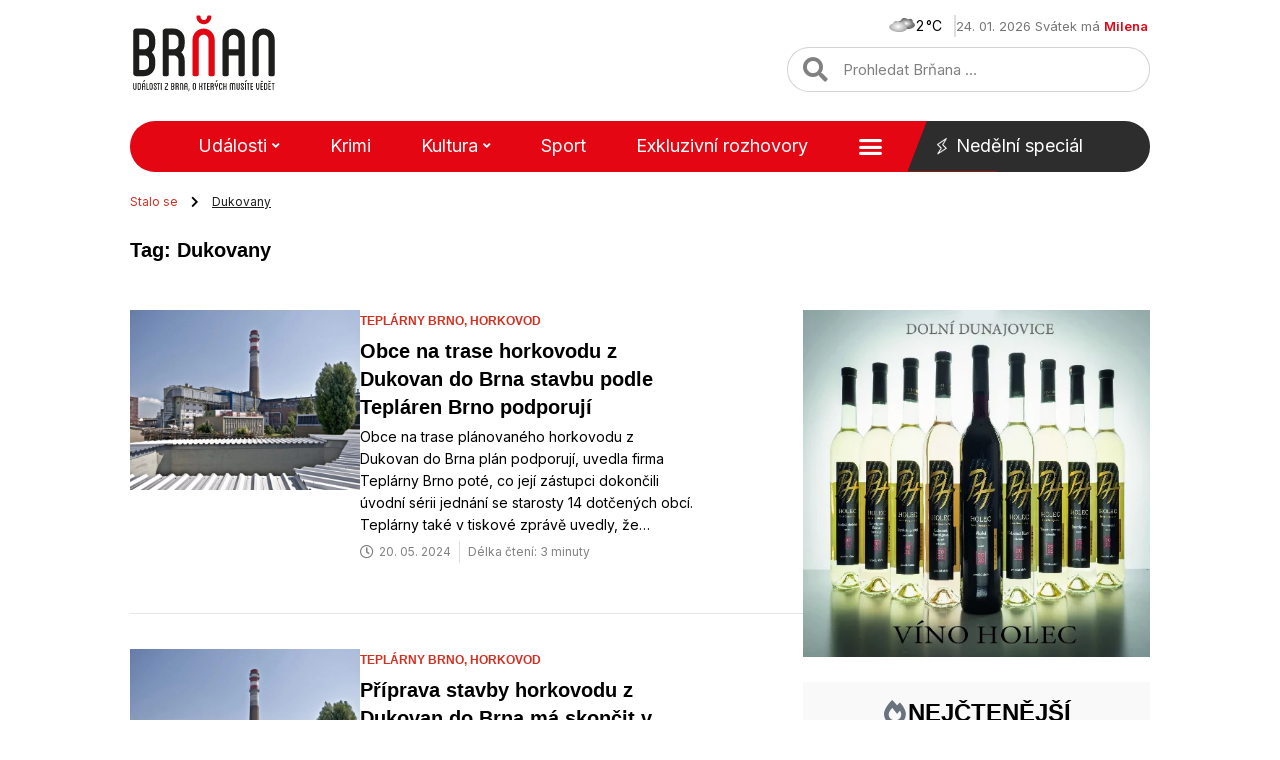

--- FILE ---
content_type: text/html; charset=UTF-8
request_url: https://www.brnan.cz/tagy/dukovany
body_size: 28286
content:
<!doctype html>
<html lang="cs">
<head>
	<meta charset="UTF-8">
	<meta name="viewport" content="width=device-width, initial-scale=1">
	<link rel="profile" href="https://gmpg.org/xfn/11">
	<meta name='robots' content='index, follow, max-image-preview:large, max-snippet:-1, max-video-preview:-1' />
	<style>img:is([sizes="auto" i], [sizes^="auto," i]) { contain-intrinsic-size: 3000px 1500px }</style>
	
	<!-- This site is optimized with the Yoast SEO Premium plugin v20.13 (Yoast SEO v20.13) - https://yoast.com/wordpress/plugins/seo/ -->
	<title>Dukovany Štítek - Brňan</title><link rel="preload" as="style" href="https://fonts.googleapis.com/css?family=Inter%3A100%2C100italic%2C200%2C200italic%2C300%2C300italic%2C400%2C400italic%2C500%2C500italic%2C600%2C600italic%2C700%2C700italic%2C800%2C800italic%2C900%2C900italic&#038;subset=latin-ext&#038;display=swap" /><link rel="stylesheet" href="https://fonts.googleapis.com/css?family=Inter%3A100%2C100italic%2C200%2C200italic%2C300%2C300italic%2C400%2C400italic%2C500%2C500italic%2C600%2C600italic%2C700%2C700italic%2C800%2C800italic%2C900%2C900italic&#038;subset=latin-ext&#038;display=swap" media="print" onload="this.media='all'" /><noscript><link rel="stylesheet" href="https://fonts.googleapis.com/css?family=Inter%3A100%2C100italic%2C200%2C200italic%2C300%2C300italic%2C400%2C400italic%2C500%2C500italic%2C600%2C600italic%2C700%2C700italic%2C800%2C800italic%2C900%2C900italic&#038;subset=latin-ext&#038;display=swap" /></noscript>
	<meta name="description" content="Články označené štítkem Dukovany. Najdete zde vše, co potřebujete vědět o Dukovany - Brňan" />
	<link rel="canonical" href="https://www.brnan.cz/tagy/dukovany" />
	<meta property="og:locale" content="cs_CZ" />
	<meta property="og:type" content="article" />
	<meta property="og:title" content="Dukovany Archivy" />
	<meta property="og:description" content="Články označené štítkem Dukovany. Najdete zde vše, co potřebujete vědět o Dukovany - Brňan" />
	<meta property="og:url" content="https://www.brnan.cz/tagy/dukovany" />
	<meta property="og:site_name" content="Brňan" />
	<meta name="twitter:card" content="summary_large_image" />
	<meta name="twitter:site" content="@brnancz" />
	<script type="application/ld+json" class="yoast-schema-graph">{"@context":"https://schema.org","@graph":[{"@type":"CollectionPage","@id":"https://www.brnan.cz/tagy/dukovany","url":"https://www.brnan.cz/tagy/dukovany","name":"Dukovany Štítek - Brňan","isPartOf":{"@id":"https://www.brnan.cz/#website"},"primaryImageOfPage":{"@id":"https://www.brnan.cz/tagy/dukovany#primaryimage"},"image":{"@id":"https://www.brnan.cz/tagy/dukovany#primaryimage"},"thumbnailUrl":"https://www.brnan.cz/wp-content/uploads/2024/03/Teplarny-Brno.jpg","description":"Články označené štítkem Dukovany. Najdete zde vše, co potřebujete vědět o Dukovany - Brňan","breadcrumb":{"@id":"https://www.brnan.cz/tagy/dukovany#breadcrumb"},"inLanguage":"cs"},{"@type":"ImageObject","inLanguage":"cs","@id":"https://www.brnan.cz/tagy/dukovany#primaryimage","url":"https://www.brnan.cz/wp-content/uploads/2024/03/Teplarny-Brno.jpg","contentUrl":"https://www.brnan.cz/wp-content/uploads/2024/03/Teplarny-Brno.jpg","width":1936,"height":1296},{"@type":"BreadcrumbList","@id":"https://www.brnan.cz/tagy/dukovany#breadcrumb","itemListElement":[{"@type":"ListItem","position":1,"name":"Stalo se","item":"https://www.brnan.cz/"},{"@type":"ListItem","position":2,"name":"Dukovany"}]},{"@type":"WebSite","@id":"https://www.brnan.cz/#website","url":"https://www.brnan.cz/","name":"Brňan","description":"","publisher":{"@id":"https://www.brnan.cz/#organization"},"potentialAction":[{"@type":"SearchAction","target":{"@type":"EntryPoint","urlTemplate":"https://www.brnan.cz/?s={search_term_string}"},"query-input":"required name=search_term_string"}],"inLanguage":"cs"},{"@type":"Organization","@id":"https://www.brnan.cz/#organization","name":"Brňan","url":"https://www.brnan.cz/","logo":{"@type":"ImageObject","inLanguage":"cs","@id":"https://www.brnan.cz/#/schema/logo/image/","url":"https://www.brnan.cz/wp-content/uploads/2022/12/logo_header.svg","contentUrl":"https://www.brnan.cz/wp-content/uploads/2022/12/logo_header.svg","width":"1024","height":"1024","caption":"Brňan"},"image":{"@id":"https://www.brnan.cz/#/schema/logo/image/"},"sameAs":["https://www.facebook.com/brnan.cz","https://twitter.com/brnancz","https://www.instagram.com/brnan.cz"]}]}</script>
	<!-- / Yoast SEO Premium plugin. -->


<link href='https://fonts.gstatic.com' crossorigin rel='preconnect' />
<link rel="alternate" type="application/rss+xml" title="Brňan &raquo; RSS zdroj" href="https://www.brnan.cz/feed" />
<link rel="alternate" type="application/rss+xml" title="Brňan &raquo; RSS komentářů" href="https://www.brnan.cz/comments/feed" />
<link rel="alternate" type="application/rss+xml" title="Brňan &raquo; RSS pro štítek Dukovany" href="https://www.brnan.cz/tagy/dukovany/feed" />
<style id='wp-emoji-styles-inline-css'>

	img.wp-smiley, img.emoji {
		display: inline !important;
		border: none !important;
		box-shadow: none !important;
		height: 1em !important;
		width: 1em !important;
		margin: 0 0.07em !important;
		vertical-align: -0.1em !important;
		background: none !important;
		padding: 0 !important;
	}
</style>
<style id='safe-svg-svg-icon-style-inline-css'>
.safe-svg-cover{text-align:center}.safe-svg-cover .safe-svg-inside{display:inline-block;max-width:100%}.safe-svg-cover svg{height:100%;max-height:100%;max-width:100%;width:100%}

</style>
<link rel='stylesheet' id='owmweather-css-css' href='https://www.brnan.cz/wp-content/plugins/owm-weather/css/owmweather.min.css?ver=6.7.2' media='all' />
<link rel='stylesheet' id='pld-font-awesome-css' href='https://www.brnan.cz/wp-content/plugins/posts-like-dislike/css/fontawesome/css/all.min.css?ver=1.1.6' media='all' />
<link rel='stylesheet' id='pld-frontend-css' href='https://www.brnan.cz/wp-content/plugins/posts-like-dislike/css/pld-frontend.css?ver=1.1.6' media='all' />
<link rel='stylesheet' id='hello-elementor-css' href='https://www.brnan.cz/wp-content/themes/hello-elementor/style.min.css?ver=3.3.0' media='all' />
<link rel='stylesheet' id='hello-elementor-theme-style-css' href='https://www.brnan.cz/wp-content/themes/hello-elementor/theme.min.css?ver=3.3.0' media='all' />
<link rel='stylesheet' id='hello-elementor-header-footer-css' href='https://www.brnan.cz/wp-content/themes/hello-elementor/header-footer.min.css?ver=3.3.0' media='all' />
<link rel='stylesheet' id='elementor-frontend-css' href='https://www.brnan.cz/wp-content/uploads/elementor/css/custom-frontend.min.css?ver=1724334592' media='all' />
<link rel='stylesheet' id='elementor-post-74899-css' href='https://www.brnan.cz/wp-content/uploads/elementor/css/post-74899.css?ver=1724334592' media='all' />
<link rel='stylesheet' id='elementor-icons-css' href='https://www.brnan.cz/wp-content/plugins/elementor/assets/lib/eicons/css/elementor-icons.min.css?ver=5.30.0' media='all' />
<link rel='stylesheet' id='swiper-css' href='https://www.brnan.cz/wp-content/plugins/elementor/assets/lib/swiper/v8/css/swiper.min.css?ver=8.4.5' media='all' />
<link rel='stylesheet' id='elementor-pro-css' href='https://www.brnan.cz/wp-content/uploads/elementor/css/custom-pro-frontend.min.css?ver=1724334596' media='all' />
<link rel='stylesheet' id='elementor-post-74907-css' href='https://www.brnan.cz/wp-content/uploads/elementor/css/post-74907.css?ver=1724334592' media='all' />
<link rel='stylesheet' id='elementor-post-74901-css' href='https://www.brnan.cz/wp-content/uploads/elementor/css/post-74901.css?ver=1724334592' media='all' />
<link rel='stylesheet' id='elementor-post-86391-css' href='https://www.brnan.cz/wp-content/uploads/elementor/css/post-86391.css?ver=1724334594' media='all' />
<link rel='stylesheet' id='hello-elementor-child-style-css' href='https://www.brnan.cz/wp-content/themes/brnan-child/style.css?ver=1.0.0' media='all' />
<link rel='stylesheet' id='ecs-styles-css' href='https://www.brnan.cz/wp-content/plugins/ele-custom-skin/assets/css/ecs-style.css?ver=3.1.9' media='all' />
<link rel='stylesheet' id='elementor-post-75021-css' href='https://www.brnan.cz/wp-content/uploads/elementor/css/post-75021.css?ver=1687346045' media='all' />
<link rel='stylesheet' id='elementor-post-75023-css' href='https://www.brnan.cz/wp-content/uploads/elementor/css/post-75023.css?ver=1682298629' media='all' />
<link rel='stylesheet' id='elementor-post-75025-css' href='https://www.brnan.cz/wp-content/uploads/elementor/css/post-75025.css?ver=1682299626' media='all' />
<link rel='stylesheet' id='elementor-post-75027-css' href='https://www.brnan.cz/wp-content/uploads/elementor/css/post-75027.css?ver=1682300014' media='all' />
<link rel='stylesheet' id='elementor-post-75076-css' href='https://www.brnan.cz/wp-content/uploads/elementor/css/post-75076.css?ver=1682300381' media='all' />
<link rel='stylesheet' id='elementor-post-85338-css' href='https://www.brnan.cz/wp-content/uploads/elementor/css/post-85338.css?ver=1682300656' media='all' />
<link rel='stylesheet' id='elementor-post-85609-css' href='https://www.brnan.cz/wp-content/uploads/elementor/css/post-85609.css?ver=1685725238' media='all' />
<link rel='stylesheet' id='elementor-post-85626-css' href='https://www.brnan.cz/wp-content/uploads/elementor/css/post-85626.css?ver=1685724553' media='all' />
<link rel='stylesheet' id='elementor-post-85932-css' href='https://www.brnan.cz/wp-content/uploads/elementor/css/post-85932.css?ver=1669585601' media='all' />
<link rel='stylesheet' id='elementor-post-85990-css' href='https://www.brnan.cz/wp-content/uploads/elementor/css/post-85990.css?ver=1682301711' media='all' />
<link rel='stylesheet' id='elementor-post-86005-css' href='https://www.brnan.cz/wp-content/uploads/elementor/css/post-86005.css?ver=1670530542' media='all' />

<link rel='stylesheet' id='elementor-icons-shared-0-css' href='https://www.brnan.cz/wp-content/plugins/elementor/assets/lib/font-awesome/css/fontawesome.min.css?ver=5.15.3' media='all' />
<link rel='stylesheet' id='elementor-icons-fa-solid-css' href='https://www.brnan.cz/wp-content/plugins/elementor/assets/lib/font-awesome/css/solid.min.css?ver=5.15.3' media='all' />
<link rel="preconnect" href="https://fonts.gstatic.com/" crossorigin><script src="https://www.brnan.cz/wp-includes/js/jquery/jquery.min.js?ver=3.7.1" id="jquery-core-js"></script>
<script src="https://www.brnan.cz/wp-includes/js/jquery/jquery-migrate.min.js?ver=3.4.1" id="jquery-migrate-js"></script>
<script id="pld-frontend-js-extra">
var pld_js_object = {"admin_ajax_url":"https:\/\/www.brnan.cz\/wp-admin\/admin-ajax.php","admin_ajax_nonce":"c08d22936c"};
</script>
<script src="https://www.brnan.cz/wp-content/plugins/posts-like-dislike/js/pld-frontend.js?ver=1.1.6" id="pld-frontend-js"></script>
<script id="ecs_ajax_load-js-extra">
var ecs_ajax_params = {"ajaxurl":"https:\/\/www.brnan.cz\/wp-admin\/admin-ajax.php","posts":"{\"tag\":\"dukovany\",\"error\":\"\",\"m\":\"\",\"p\":0,\"post_parent\":\"\",\"subpost\":\"\",\"subpost_id\":\"\",\"attachment\":\"\",\"attachment_id\":0,\"name\":\"\",\"pagename\":\"\",\"page_id\":0,\"second\":\"\",\"minute\":\"\",\"hour\":\"\",\"day\":0,\"monthnum\":0,\"year\":0,\"w\":0,\"category_name\":\"\",\"cat\":\"\",\"tag_id\":26883,\"author\":\"\",\"author_name\":\"\",\"feed\":\"\",\"tb\":\"\",\"paged\":0,\"meta_key\":\"\",\"meta_value\":\"\",\"preview\":\"\",\"s\":\"\",\"sentence\":\"\",\"title\":\"\",\"fields\":\"\",\"menu_order\":\"\",\"embed\":\"\",\"category__in\":[],\"category__not_in\":[],\"category__and\":[],\"post__in\":[],\"post__not_in\":[],\"post_name__in\":[],\"tag__in\":[],\"tag__not_in\":[],\"tag__and\":[],\"tag_slug__in\":[\"dukovany\"],\"tag_slug__and\":[],\"post_parent__in\":[],\"post_parent__not_in\":[],\"author__in\":[],\"author__not_in\":[],\"search_columns\":[],\"ignore_sticky_posts\":false,\"suppress_filters\":false,\"cache_results\":true,\"update_post_term_cache\":true,\"update_menu_item_cache\":false,\"lazy_load_term_meta\":true,\"update_post_meta_cache\":true,\"post_type\":\"\",\"posts_per_page\":10,\"nopaging\":false,\"comments_per_page\":\"50\",\"no_found_rows\":false,\"order\":\"DESC\"}"};
</script>
<script src="https://www.brnan.cz/wp-content/plugins/ele-custom-skin/assets/js/ecs_ajax_pagination.js?ver=3.1.9" id="ecs_ajax_load-js"></script>
<script src="https://www.brnan.cz/wp-content/plugins/ele-custom-skin/assets/js/ecs.js?ver=3.1.9" id="ecs-script-js"></script>
<link rel="https://api.w.org/" href="https://www.brnan.cz/wp-json/" /><link rel="alternate" title="JSON" type="application/json" href="https://www.brnan.cz/wp-json/wp/v2/tags/26883" /><link rel="EditURI" type="application/rsd+xml" title="RSD" href="https://www.brnan.cz/xmlrpc.php?rsd" />

<!-- Seznam reklamy -->
<script src="https://ssp.seznam.cz/static/js/ssp.js"></script>
<script src="https://d.seznam.cz/recass/js/sznrecommend-measure.min.js" data-webid="917"></script>
<!-- End Seznam reklamy -->
<!-- Google Analytics -->
<script src='https://www.googletagmanager.com/gtag/js?id=UA-258997485-1' id='google_gtagjs-js' async></script>
<script id='google_gtagjs-js-after'>
window.dataLayer = window.dataLayer || [];function gtag(){dataLayer.push(arguments);}
gtag('set', 'linker', {"domains":["www.brnan.cz"]} );
gtag("js", new Date());
gtag("set", "developer_id.dZTNiMT", true);
gtag("config", "UA-258997485-1", {"anonymize_ip":true});
gtag("config", "G-M0PDBE9G27");
</script>
<!-- End Google Analytics --><style>a.pld-like-dislike-trigger {color: #828282;}</style>	<script>

		jQuery(function ($) {
			$('.megamenu .sub-menu').on('mouseenter', function() {
				$(".scroll-up, .scroll-down").remove();
			});
		});

	</script> 

<meta name="generator" content="Elementor 3.23.4; features: additional_custom_breakpoints, e_lazyload; settings: css_print_method-external, google_font-enabled, font_display-auto">

<!-- Meta Pixel Code -->
<script type='text/javascript'>
!function(f,b,e,v,n,t,s){if(f.fbq)return;n=f.fbq=function(){n.callMethod?
n.callMethod.apply(n,arguments):n.queue.push(arguments)};if(!f._fbq)f._fbq=n;
n.push=n;n.loaded=!0;n.version='2.0';n.queue=[];t=b.createElement(e);t.async=!0;
t.src=v;s=b.getElementsByTagName(e)[0];s.parentNode.insertBefore(t,s)}(window,
document,'script','https://connect.facebook.net/en_US/fbevents.js?v=next');
</script>
<!-- End Meta Pixel Code -->
<script type='text/javascript'>var url = window.location.origin + '?ob=open-bridge';
            fbq('set', 'openbridge', '3330786390528704', url);
fbq('init', '3330786390528704', {}, {
    "agent": "wordpress-6.7.2-4.1.3"
})</script><script type='text/javascript'>
    fbq('track', 'PageView', []);
  </script>			<style>
				.e-con.e-parent:nth-of-type(n+4):not(.e-lazyloaded):not(.e-no-lazyload),
				.e-con.e-parent:nth-of-type(n+4):not(.e-lazyloaded):not(.e-no-lazyload) * {
					background-image: none !important;
				}
				@media screen and (max-height: 1024px) {
					.e-con.e-parent:nth-of-type(n+3):not(.e-lazyloaded):not(.e-no-lazyload),
					.e-con.e-parent:nth-of-type(n+3):not(.e-lazyloaded):not(.e-no-lazyload) * {
						background-image: none !important;
					}
				}
				@media screen and (max-height: 640px) {
					.e-con.e-parent:nth-of-type(n+2):not(.e-lazyloaded):not(.e-no-lazyload),
					.e-con.e-parent:nth-of-type(n+2):not(.e-lazyloaded):not(.e-no-lazyload) * {
						background-image: none !important;
					}
				}
			</style>
						<meta name="theme-color" content="#FFFFFF">
			<link rel="icon" href="https://www.brnan.cz/wp-content/uploads/2022/10/cropped-favicon-32x32.png" sizes="32x32" />
<link rel="icon" href="https://www.brnan.cz/wp-content/uploads/2022/10/cropped-favicon-192x192.png" sizes="192x192" />
<link rel="apple-touch-icon" href="https://www.brnan.cz/wp-content/uploads/2022/10/cropped-favicon-180x180.png" />
<meta name="msapplication-TileImage" content="https://www.brnan.cz/wp-content/uploads/2022/10/cropped-favicon-270x270.png" />
		<style id="wp-custom-css">
			/*
 * Header
 */ 

/* Nedělní speciál fix */
@media (min-width: 1024px) and (max-width: 1226px) {
#main_menu .elementor-nav-menu--main a {
	margin-right: 3px;
}
}

/* Mobile menu */
@media (max-width: 1024px) {
	.elementor-nav-menu--dropdown.elementor-nav-menu__container a {
		font-weight: 500 !important;
	}
}

/* Mega menu */
.megamenu .sub-menu.elementor-nav-menu--dropdown {
    width: 90vw !important;
}

.megamenu.menu-item ul.sub-menu {
  max-width: 950px !important;
  -moz-column-count: 5;
  -webkit-column-count: 5;	
  column-count: 5;
}

@media (max-width: 1440px) {
		.megamenu.menu-item ul.sub-menu {
		-moz-column-count: 4;
		-webkit-column-count: 4;	
		column-count: 4;
	}
}

@media (max-width: 1270px) {
	.megamenu.menu-item ul.sub-menu {
		-moz-column-count: 3;
		-webkit-column-count: 3;	
		column-count: 3;
	}
}

.megamenu.menu-item ul.sub-menu li.menu-item {
	border-bottom-width: 0 !important;
}

.megamenu.menu-item ul.sub-menu li.menu-item a {
	padding-left: 0;
	padding-right: 0;
	white-space: pre-wrap;
  word-break: break-word;
	line-height: 1.6;
}

/* Submenu */
.sub-menu a.elementor-sub-item:hover {
	text-decoration: underline;	
}

/*
 * Content
 */ 

/* Load more articles */
.load-more-article-text:hover {
	text-decoration: underline;
}

.load-more-article-text {
	color: var(--e-global-color-accent);
	font-weight: 600;	
}

.load-more-article-icon .elementor-icon-wrapper {
	height: 20px;
}

@media (max-width: 425px) {
	.load-more-article-wrapper {
		display: none;
	}
}

/* Single post heading size */
.single-post .post-content h2,
.single-post .post-content h3, 
.single-post .post-content h4,
.single-post .post-content h5,
.single-post .post-content h6 {
  font-size: 15px;
	font-weight: 700;
}

@media (max-width: 782px) {
	.single-post .post-content h2,
	.single-post .post-content h3, 
	.single-post .post-content h4,
	.single-post .post-content h5,
	.single-post .post-content h6 {
		font-size: 17px;
	}	
}

/* Single post mobile */
@media (max-width: 782px) {
	.single-post #clanek-obsah p {
		font-size: 16px;
		line-height: 1.7em;
	}
}

@media only screen and (min-width: 768px) {
	.title_borders_svg h1:before, .title_borders_svg h2:before, .title_borders_svg h3:before {
    content: url('/wp-content/uploads/2022/10/nadpis_left.svg');
    display: inline-block;
    position: absolute;
    color: white;
    left: -55px;
    top: 1px;
}

.title_borders_svg h1:after, .title_borders_svg h2:after, .title_borders_svg h3:after {
    content: url('/wp-content/uploads/2022/10/nadpis_right.svg');
    display: inline-block;
    position: absolute;
    color: white;
    margin-left: 5px;
    top: 1px;
}
}

@media only screen and (max-width: 767px) {
	.mobile_title_design {
		background-color: #F3F3F3;
    /* margin: 20px 0; */
	}
}


.burger_menu_hand {
	cursor: pointer;
}

/* HORIZONTAL SCROLLING */
/* for post WIDTH on MOBILE, adjust the pixels below */
.horizontally>div>div>article {
    max-width: 300px;
    /* width on mobile */
}

/* for post WIDTH on DESKTOP, adjust the pixels below */
@media screen and (min-width: 480px) {
    .horizontally>div>div>article {
        width: 350px;
        /* width on desktop */
    }
}

/* for SAME post HEIGHT on MOBILE, adjust the pixels below */
.scrollingCol>div>.elementor-column-wrap .elementor-element-populated {
    min-height: 280px;
    /* height on mobile */
}

/* for SAME post HEIGHT on DESKTOP, adjust the pixels below */
@media screen and (min-width: 480px) {
    .scrollingCol>div>.elementor-column-wrap .elementor-element-populated {
        min-height: 400px;
        /* height on desktop */
    }
}

/* for your own custom swiping cursor, add a 36x36 png URL of your choosing in this format "cursor: url(https://theafricanboss.com/wp-content/uploads/2020/07/swipe-left-right-lg.png), ew-resize;" */
.horizontally>div {
    cursor: ew-resize;
    display: flex;
    overflow-x: scroll;
    -webkit-overflow-scrolling: touch;
    -ms-overflow-style: -ms-autohiding-scrollbar;
}

.horizontally>div::-webkit-scrollbar {
    height: 0px;
}

.horizontally>div::-webkit-scrollbar-track {
    background: black;
    background: rgba(0, 0, 0, 0.1);
}

.horizontally>div::-webkit-scrollbar-thumb {
    background: black;
    background: rgba(0, 0, 0, 0.31);
}

.horizontally>div>div {
    display: flex !important;
    flex-wrap: nowrap;
    flex: 0 0 auto;
}

.horizontally .ecs-link-wrapper {
    margin-left: 20px;
    margin-right: 20px;
}

/* @media only screen and (max-width: 781px) and (min-width: 450px) {
    .elementor-location-footer #patickaBrno {
        min-height: 280px;
    }
} */

.breadcrumb_last {
	text-decoration: underline;
}


blockquote {
    margin: 40px 0px 40px 0px;
    padding: 25px 38px 25px 38px;
    background-color: #F9F9F9;
}

blockquote p {
  margin: 0;
  padding: 0 0 25px 0;
	text-decoration: underline;
}



blockquote::before {
    content: url(/wp-content/uploads/2022/10/uvozovky.svg);  
    position: relative;
    color: white;
    left: 20px;
    bottom: 35px;
    float: right;
}

blockquote::after {
    content: url(/wp-content/uploads/2022/10/uvozovky.svg);
    position: relative;
    color: white;
    top: 15px;
    right: 20px;
    float: left;
}

.elementor-shortcode .pld-like-dislike-wrap.pld-template-2 {
    margin-bottom: 0;
    margin-left: 10px;
}

.elementor-shortcode .pld-count-wrap {
    font-family: "Inter", Sans-serif;
}

#breadcrumbs i.fa{
	margin: 0 10px 0 10px;
}

#breadcrumbs .breadcrumb_last {
	color: #1D1D1D;
}

div[data-elementor-type="single-page"] ul, .post ul {
  list-style-image: url('/wp-content/uploads/2022/10/list_style.svg');
	margin-bottom: 1.6em;
}

.post ol {
  margin: 0;
  padding: 0;
  list-style-type: none;
  padding-inline-start: 18px;
  margin-bottom: 1.6em;
}

.post ol li {
  counter-increment: step-counter;
  position: relative;
  padding: 2px 0 2px 35px;
}

.post ol li:before {
	background-color: #E40613;
	font: 12px "Inter", Sans-serif;
	font-weight: 900;
	padding: 0px;
	content: counter(step-counter);
	counter-increment: li;
	height: 17px;
	width: 17px;
	border: 1px solid #E40613;
	border-radius: 50%;
	color: #fff;
	text-align: center;
	position: absolute;
	left: 0;
	top: 5px;
}

/* Custom post tags */
ul.custom-post-tags {
	display: flex;
  flex-wrap: wrap;
	text-align: left;
	list-style: none;
  padding: 0;
	margin: 0px;
}

.custom-post-tags li {
  font-family: "Satoshi", Sans-serif;
  font-size: 12px;
  font-weight: 900;
  text-transform: uppercase;
}

/* .custom-post-tags a {	
	color: #727272;
} */

#aktual_tema_inline_loop ul>li {
    display: inline;
    padding: 0 10px 0 10px;
}

#aktual_tema_inline_loop ul>li:not(:last-child) {
    border-right: solid 1px #7070705D;
}

#aktual_tema_inline_loop ul>li:first-child {
		padding: 0 10px 0 0;
}

#aktual_tema_inline_loop a, #aktual_tema_inline_loop a:link{
    color: #E40613;
}

#aktual_tema_inline_loop a:hover{
    color: #b30613;
    text-decoration: underline;
}

#aktual_tema_inline_loop #lcp_instance_0 {
    padding: 0;
}

/*.elementor-icon-list-icon i.fa-heart*/
.pld-template-2 i {
	color: #E40613 !important;
}

.elementor-search-form--skin-full_screen .elementor-search-form input[type=search].elementor-search-form__input {
	font-size: 20px !important;
}

.elementor-search-form--skin-full_screen .elementor-search-form__container {
	    background-color: rgba(0,0,0,.9) !important;
}

h2 a:hover {
	text-decoration: underline;
}

/* Archive next, prev icons */
.page-numbers.next {
	display: inline-flex;
	border: 1px solid;
	border-color: var(--e-global-color-accent);
	border-radius: 50px;
	padding: 8px 24px;
}

.page-numbers.prev {
	display: inline-flex;
	border: 1px solid;
	border-color: var(--e-global-color-accent);
	border-radius: 50px;
	padding: 8px 24px;
}

.page-numbers.prev img {
	transform: rotate(180deg);
}
/* OPRAVA ULka ikony */
ul.elementor-inline-items.elementor-icon-list-items.elementor-post-info {
	list-style: none;
}

.elementor-post-info {
  margin-right: -8px;
  margin-left: -8px;
}

.elementor-icon-list-item {
  margin-right: 8px;
  margin-left: 8px;
}

.elementor-icon-list-item:after {
	width: auto;
	left: auto;
	right: auto;
	position: relative;
	height: 100%;
	border-top: 0;
	border-bottom: 0;
	border-right: 0;
	border-left-width: 1px;
	border-style: solid;
	right: -8px;
}


.posts-mohlo-by-vas-zajimat .elementor-widget .elementor-icon-list-items.elementor-inline-items .elementor-icon-list-item {
    margin-right: 8px;
    margin-left: 8px;
}

.posts-mohlo-by-vas-zajimat .elementor-widget .elementor-icon-list-items.elementor-inline-items {
    margin-right: -8px;
    margin-left: -8px;
}

.posts-mohlo-by-vas-zajimat .elementor-widget.elementor-align-center .elementor-inline-items {
    -webkit-box-pack: center;
    -ms-flex-pack: center;
    justify-content: center;
}

.posts-mohlo-by-vas-zajimat .elementor-widget .elementor-icon-list-items.elementor-inline-items .elementor-icon-list-item:after {
    width: auto;
    left: auto;
    right: auto;
    position: relative;
    height: 100%;
    border-top: 0;
    border-bottom: 0;
    border-right: 0;
    border-left-width: 1px;
    border-style: solid;
    right: -8px;
}

/* Užitečné odkazy MČ */
.uzitecne-odkazy-wrapper {
	display: flex;
	flex-direction: row;
	flex-wrap: wrap;
	gap: 10px;
	background: #F9F9F9;
	padding: 18px;
	margin-bottom: 25px;
}

.uzitecne-odkazy-heading {
	font-size: 18px;
	color: var(--e-global-color-secondary );
	margin-top: 50px;
	margin-bottom: 25px;
}

.uzitecne-odkazy-wrapper span {
	display: flex;
  align-items: center;
  font-size: inherit;
  flex-grow: 1;
  border-right: solid 1px #7070705D;
  padding-right: 10px;
  justify-content: center;
}

.uzitecne-odkazy-wrapper span:last-child {
	border-right-width: 0;
	padding-right: 0;
}

.uzitecne-odkazy-wrapper a {
	color: var(--e-global-color-primary);
}

.uzitecne-odkazy-wrapper a:hover {
	text-decoration: underline;
}

.uzitecne-odkazy-wrapper i {
	font-size: 10px;
	color: var(--e-global-color-accent);
	margin-left: 6px;
}

@media (max-width: 580px) {
	.uzitecne-odkazy-wrapper span {
		flex-grow: 0;
	}
}

/*
 * Paginace
 */

.elementor-pagination .page-numbers.current {
	font-weight: 700;
}

/*
 * Reklamní bannery
 */
.ads-banner {
	display: block;
}

.ads-banner > div {
	margin-left: auto;
	margin-right: auto;
}

.ads-banner a {
	display: flex;
}
.ads-banner img {
	border: 1px solid #d8d8d8;
}

.ads-banner.mt {
	margin-top: 25px;
}

.ads-banner.mb {
	margin-bottom: 25px;
}

/* Position sticky */
.position-sticky {
  position: -webkit-sticky;
  position: sticky;
	top: 0;
}

/*
 * Subkategorie list
 */

.subkategorie-heading {
	font-size: 18px;
	margin-top: 45px;
	margin-bottom: 25px;
}

.subkategorie-wrapper {
	position: relative;
	display: flex;
	max-height: 42.4px;
	overflow: hidden;
	margin-bottom: 25px;
}

.subkategorie-wrapper.active {
	max-height: none;
}

.subkategorie-wrapper-trigger {
	display: flex;
  align-items: center;
  gap: 8px;
	top: 0;
	right: 0;
	color: #d33022;
	font-weight: 500;
	line-height: 1.2;
	padding-left: 25px;
	padding-right: 8px;
	cursor: pointer;
   -moz-user-select: none;
   -khtml-user-select: none;
   -webkit-user-select: none;
}

ul.subkategorie-list {
	display: flex;
	flex-direction: row;
	flex-wrap: wrap;
	gap: 10px;
	padding-inline-start: 0;
}

.subkategorie-list li {
	display: flex;
	list-style-type: none;
}

.subkategorie-list a {
	font-size: 16px;
	color: #000;
	background: #F9F9F9;
	padding: 9px 32px;
	border: 1px solid #F9F9F9;
}

.subkategorie-list li:hover a {
	border: 1px solid #d33022;
}

@media (max-width: 782px) {
	.subkategorie-heading {
		font-size: 18px;
		margin-top: 25px;
		margin-bottom: 25px;
	}
}

/*
 * Widget připravujeme
 */

#widget-pripravujeme p {
	margin-bottom: 0;
}

/*
 * Footer
 */ 
 
@media (max-width: 1200px) {
	.elementor-location-footer .elementor-nav-menu--layout-horizontal .elementor-nav-menu>li:not(:last-child):after {
		display: none;
	}
}

.ads-banner img {
    border: none !important;
}

.elementor-element-2e6ee444  {
	display:none !important;
}		</style>
		<noscript><style id="rocket-lazyload-nojs-css">.rll-youtube-player, [data-lazy-src]{display:none !important;}</style></noscript></head>
<body class="archive tag tag-dukovany tag-26883 wp-embed-responsive theme-default elementor-default elementor-template-full-width elementor-kit-74899 elementor-page-86391">


					<a href="http://www.terrabau.cz" target="_blank" rel="noopener" class="global-branding-banner-link"></a>
		
		<style type="text/css">
			.global-branding-banner-link {
				display: block;
				position: fixed;
				top: 0;
				left: 50%;
    			transform: translateX(-50%);
				width: 2000px;
				height: 1400px;
				overflow: hidden;
				background-image: url('https://www.brnan.cz/wp-content/uploads/2025/09/Terrabau-branding_rtb_sklik03.jpg');
				background-position: 50% 0%;
    			background-size: 2000px 1400px;
			}
			
			.elementor-location-header {
				margin-top: 226px;
			}
			
			@media (min-width: 1360px) {
				.page-content-wrapper {
					position: relative;
					background: #fff;
					max-width: 1060px;
					margin: 0 auto;
					z-index: 100;
					padding: 0 20px;
					margin-top: 226px;
				}

				.elementor-location-footer {
					margin-left: -40px;
    				transform: translateX(20px);
				}
			}

			@media (max-width: 1359px) {
				.global-branding-banner-link {
					display: none;
				}
	
				.elementor-location-header {
					margin-top: 0;
				}	
			}
		</style>

		<div class="page-content-wrapper">
			<!-- Your page content goes here -->
		
<!-- Meta Pixel Code -->
<noscript>
<img height="1" width="1" style="display:none" alt="fbpx"
src="https://www.facebook.com/tr?id=3330786390528704&ev=PageView&noscript=1" />
</noscript>
<!-- End Meta Pixel Code -->

<a class="skip-link screen-reader-text" href="#content">Přejít k obsahu</a>

		<div data-elementor-type="header" data-elementor-id="74907" class="elementor elementor-74907 elementor-location-header" data-elementor-post-type="elementor_library">
			<div class="elementor-element elementor-element-6c807aaf elementor-hidden-tablet elementor-hidden-mobile_extra elementor-hidden-mobile e-flex e-con-boxed e-con e-parent" data-id="6c807aaf" data-element_type="container">
					<div class="e-con-inner">
				<div class="elementor-element elementor-element-4fed63d1 elementor-widget elementor-widget-image" data-id="4fed63d1" data-element_type="widget" data-widget_type="image.default">
				<div class="elementor-widget-container">
														<a href="https://www.brnan.cz">
							<img fetchpriority="high" width="335" height="175" src="data:image/svg+xml,%3Csvg%20xmlns='http://www.w3.org/2000/svg'%20viewBox='0%200%20335%20175'%3E%3C/svg%3E" class="attachment-full size-full wp-image-74974" alt="" data-lazy-src="https://www.brnan.cz/wp-content/uploads/2022/10/logo_header.svg" /><noscript><img fetchpriority="high" width="335" height="175" src="https://www.brnan.cz/wp-content/uploads/2022/10/logo_header.svg" class="attachment-full size-full wp-image-74974" alt="" /></noscript>								</a>
													</div>
				</div>
		<div class="elementor-element elementor-element-d8e6b99 e-con-full e-flex e-con e-parent" data-id="d8e6b99" data-element_type="container">
				<div class="elementor-element elementor-element-a258bb1 ads-banner-header elementor-widget elementor-widget-shortcode" data-id="a258bb1" data-element_type="widget" data-widget_type="shortcode.default">
				<div class="elementor-widget-container">
					<div class="elementor-shortcode"><div class="ads-banner " id="ads_banner_global_banner_header_f3f7d1aa1606b5a749653a9a3bbf7b64"><div id="ssp-zone-304103"></div>
<script>
/* následující blok vložte do stránky kamkoli za připojení výdejového a měřicího */
/* skriptu a definici reklamních zón (elementy pro reklamu musí v okamžiku volání */
/* metody getAds() ve zdrojovém kódu stránky fyzicky existovat) */
/* metoda getAds() zajišťuje získání reklamy z reklamního systému a její vykreslení */
/* do stránky; parametry jednotlivých zón jsou definované v níže uvedeném poli, */
/* které je argumentem této metody */
sssp.getAds([
{
	"zoneId": 304103,			/* unikátní identifikátor reklamní zóny */
	"id": "ssp-zone-304103",	/* ID elementu, do kterého se vypisuje reklama */
	"width": 728,	/* maximální šířka reklamy v zóně */
	"height": 90	/* maximální výška reklamy v zóně */
}
]);
</script></div></div>
				</div>
				</div>
				<div class="elementor-element elementor-element-5cc1cef ads-banner-header elementor-widget elementor-widget-shortcode" data-id="5cc1cef" data-element_type="widget" data-widget_type="shortcode.default">
				<div class="elementor-widget-container">
					<div class="elementor-shortcode"></div>
				</div>
				</div>
				</div>
		<div class="elementor-element elementor-element-14792300 e-con-full e-flex e-con e-parent" data-id="14792300" data-element_type="container">
		<div class="elementor-element elementor-element-5015a87b e-flex e-con-boxed e-con e-parent" data-id="5015a87b" data-element_type="container">
					<div class="e-con-inner">
				<div class="elementor-element elementor-element-aead347 elementor-widget elementor-widget-shortcode" data-id="aead347" data-element_type="widget" data-widget_type="shortcode.default">
				<div class="elementor-widget-container">
					<div class="elementor-shortcode"><div id="owm-weather-id-75037-1" class="owm-weather-id" data-id="75037" data-weather_id=owm-weather-id-75037-1></div>
</div>
				</div>
				</div>
				<div class="elementor-element elementor-element-6be6ebf elementor-widget elementor-widget-shortcode" data-id="6be6ebf" data-element_type="widget" id="svatky" data-widget_type="shortcode.default">
				<div class="elementor-widget-container">
					<div class="elementor-shortcode">24. 01. 2026 Svátek má <span class='svjmeno'>Milena</span></div>
				</div>
				</div>
					</div>
				</div>
				<div class="elementor-element elementor-element-13115f3d elementor-widget__width-inherit elementor-search-form--skin-minimal elementor-widget elementor-widget-search-form" data-id="13115f3d" data-element_type="widget" data-settings="{&quot;skin&quot;:&quot;minimal&quot;}" data-widget_type="search-form.default">
				<div class="elementor-widget-container">
					<search role="search">
			<form class="elementor-search-form" action="https://www.brnan.cz" method="get">
												<div class="elementor-search-form__container">
					<label class="elementor-screen-only" for="elementor-search-form-13115f3d">Search</label>

											<div class="elementor-search-form__icon">
							<i aria-hidden="true" class="fas fa-search"></i>							<span class="elementor-screen-only">Search</span>
						</div>
					
					<input id="elementor-search-form-13115f3d" placeholder="Prohledat Brňana ..." class="elementor-search-form__input" type="search" name="s" value="">
					
					
									</div>
			</form>
		</search>
				</div>
				</div>
				</div>
					</div>
				</div>
		<div class="elementor-element elementor-element-4ef06b56 elementor-hidden-tablet elementor-hidden-mobile_extra elementor-hidden-mobile e-flex e-con-boxed e-con e-parent" data-id="4ef06b56" data-element_type="container">
					<div class="e-con-inner">
				<div class="elementor-element elementor-element-5ec7c996 elementor-widget__width-initial elementor-nav-menu__align-center elementor-nav-menu--dropdown-mobile_extra elementor-widget-tablet__width-initial elementor-hidden-tablet elementor-hidden-mobile_extra elementor-hidden-mobile elementor-nav-menu__text-align-aside elementor-nav-menu--toggle elementor-nav-menu--burger elementor-widget elementor-widget-nav-menu" data-id="5ec7c996" data-element_type="widget" id="main_menu" data-settings="{&quot;submenu_icon&quot;:{&quot;value&quot;:&quot;&lt;i class=\&quot;fas fa-angle-down\&quot;&gt;&lt;\/i&gt;&quot;,&quot;library&quot;:&quot;fa-solid&quot;},&quot;layout&quot;:&quot;horizontal&quot;,&quot;toggle&quot;:&quot;burger&quot;}" data-widget_type="nav-menu.default">
				<div class="elementor-widget-container">
						<nav aria-label="Menu" class="elementor-nav-menu--main elementor-nav-menu__container elementor-nav-menu--layout-horizontal e--pointer-none">
				<ul id="menu-1-5ec7c996" class="elementor-nav-menu"><li class="menu_pointer megamenu menu-item menu-item-type-taxonomy menu-item-object-category menu-item-has-children menu-item-74931"><a href="https://www.brnan.cz/udalosti" class="elementor-item">Události</a>
<ul class="sub-menu elementor-nav-menu--dropdown">
	<li class="menu-item menu-item-type-taxonomy menu-item-object-category menu-item-91659"><a href="https://www.brnan.cz/udalosti/brno-jundrov" class="elementor-sub-item">Brno-Jundrov</a></li>
	<li class="menu-item menu-item-type-taxonomy menu-item-object-category menu-item-91660"><a href="https://www.brnan.cz/udalosti/brno-vinohrady" class="elementor-sub-item">Brno-Vinohrady</a></li>
	<li class="menu-item menu-item-type-taxonomy menu-item-object-category menu-item-91661"><a href="https://www.brnan.cz/udalosti/brno-kninicky" class="elementor-sub-item">Brno-Kníničky</a></li>
	<li class="menu-item menu-item-type-taxonomy menu-item-object-category menu-item-91662"><a href="https://www.brnan.cz/udalosti/brno-zabovresky" class="elementor-sub-item">Brno-Žabovřesky</a></li>
	<li class="menu-item menu-item-type-taxonomy menu-item-object-category menu-item-91663"><a href="https://www.brnan.cz/udalosti/brno-kohoutovice" class="elementor-sub-item">Brno-Kohoutovice</a></li>
	<li class="menu-item menu-item-type-taxonomy menu-item-object-category menu-item-91677"><a href="https://www.brnan.cz/udalosti/brno-zebetin" class="elementor-sub-item">Brno-Žebětín</a></li>
	<li class="menu-item menu-item-type-taxonomy menu-item-object-category menu-item-91678"><a href="https://www.brnan.cz/udalosti/brno-komin" class="elementor-sub-item">Brno-Komín</a></li>
	<li class="menu-item menu-item-type-taxonomy menu-item-object-category menu-item-91679"><a href="https://www.brnan.cz/udalosti/brno-zidenice" class="elementor-sub-item">Brno-Židenice</a></li>
	<li class="menu-item menu-item-type-taxonomy menu-item-object-category menu-item-91680"><a href="https://www.brnan.cz/udalosti/brno-kralovo-pole" class="elementor-sub-item">Brno-Královo Pole</a></li>
	<li class="menu-item menu-item-type-taxonomy menu-item-object-category menu-item-91681"><a href="https://www.brnan.cz/udalosti/brno-lisen" class="elementor-sub-item">Brno-Líšeň</a></li>
	<li class="menu-item menu-item-type-taxonomy menu-item-object-category menu-item-91682"><a href="https://www.brnan.cz/udalosti/brno-malomerice-a-obrany" class="elementor-sub-item">Brno-Maloměřice a Obřany</a></li>
	<li class="menu-item menu-item-type-taxonomy menu-item-object-category menu-item-91683"><a href="https://www.brnan.cz/udalosti/brno-stred" class="elementor-sub-item">Brno-střed</a></li>
	<li class="menu-item menu-item-type-taxonomy menu-item-object-category menu-item-91684"><a href="https://www.brnan.cz/udalosti/brno-medlanky" class="elementor-sub-item">Brno-Medlánky</a></li>
	<li class="menu-item menu-item-type-taxonomy menu-item-object-category menu-item-91685"><a href="https://www.brnan.cz/udalosti/brno-bohunice" class="elementor-sub-item">Brno-Bohunice</a></li>
	<li class="menu-item menu-item-type-taxonomy menu-item-object-category menu-item-91686"><a href="https://www.brnan.cz/udalosti/brno-novy-liskovec" class="elementor-sub-item">Brno-Nový Lískovec</a></li>
	<li class="menu-item menu-item-type-taxonomy menu-item-object-category menu-item-91687"><a href="https://www.brnan.cz/udalosti/brno-bosonohy" class="elementor-sub-item">Brno-Bosonohy</a></li>
	<li class="menu-item menu-item-type-taxonomy menu-item-object-category menu-item-91688"><a href="https://www.brnan.cz/udalosti/brno-oresin" class="elementor-sub-item">Brno-Ořešín</a></li>
	<li class="menu-item menu-item-type-taxonomy menu-item-object-category menu-item-91689"><a href="https://www.brnan.cz/udalosti/brno-bystrc" class="elementor-sub-item">Brno-Bystrc</a></li>
	<li class="menu-item menu-item-type-taxonomy menu-item-object-category menu-item-91690"><a href="https://www.brnan.cz/udalosti/brno-reckovice-a-mokra-hora" class="elementor-sub-item">Brno-Řečkovice a Mokrá Hora</a></li>
	<li class="menu-item menu-item-type-taxonomy menu-item-object-category menu-item-91691"><a href="https://www.brnan.cz/udalosti/brno-cernovice" class="elementor-sub-item">Brno-Černovice</a></li>
	<li class="menu-item menu-item-type-taxonomy menu-item-object-category menu-item-91692"><a href="https://www.brnan.cz/udalosti/brno-sever" class="elementor-sub-item">Brno-sever</a></li>
	<li class="menu-item menu-item-type-taxonomy menu-item-object-category menu-item-91693"><a href="https://www.brnan.cz/udalosti/brno-chrlice" class="elementor-sub-item">Brno-Chrlice</a></li>
	<li class="menu-item menu-item-type-taxonomy menu-item-object-category menu-item-91694"><a href="https://www.brnan.cz/udalosti/brno-slatina" class="elementor-sub-item">Brno-Slatina</a></li>
	<li class="menu-item menu-item-type-taxonomy menu-item-object-category menu-item-91695"><a href="https://www.brnan.cz/udalosti/brno-ivanovice" class="elementor-sub-item">Brno-Ivanovice</a></li>
	<li class="menu-item menu-item-type-taxonomy menu-item-object-category menu-item-91696"><a href="https://www.brnan.cz/udalosti/brno-stary-liskovec" class="elementor-sub-item">Brno-Starý Lískovec</a></li>
	<li class="menu-item menu-item-type-taxonomy menu-item-object-category menu-item-91697"><a href="https://www.brnan.cz/udalosti/brno-jehnice" class="elementor-sub-item">Brno-Jehnice</a></li>
	<li class="menu-item menu-item-type-taxonomy menu-item-object-category menu-item-91698"><a href="https://www.brnan.cz/udalosti/brno-turany" class="elementor-sub-item">Brno-Tuřany</a></li>
	<li class="menu-item menu-item-type-taxonomy menu-item-object-category menu-item-91699"><a href="https://www.brnan.cz/udalosti/brno-jih" class="elementor-sub-item">Brno-jih</a></li>
	<li class="menu-item menu-item-type-taxonomy menu-item-object-category menu-item-91700"><a href="https://www.brnan.cz/udalosti/brno-utechov" class="elementor-sub-item">Brno-Útěchov</a></li>
</ul>
</li>
<li class="menu_pointer menu-item menu-item-type-taxonomy menu-item-object-category menu-item-74932"><a href="https://www.brnan.cz/krimi" class="elementor-item">Krimi</a></li>
<li class="menu_pointer menu-item menu-item-type-taxonomy menu-item-object-category menu-item-has-children menu-item-74934"><a href="https://www.brnan.cz/kultura" class="elementor-item">Kultura</a>
<ul class="sub-menu elementor-nav-menu--dropdown">
	<li class="menu-item menu-item-type-taxonomy menu-item-object-category menu-item-87447"><a href="https://www.brnan.cz/kultura/pozvanky" class="elementor-sub-item">Pozvánky</a></li>
	<li class="menu-item menu-item-type-post_type menu-item-object-page menu-item-106143"><a href="https://www.brnan.cz/vstupenky" class="elementor-sub-item">Vstupenky</a></li>
</ul>
</li>
<li class="menu_pointer menu-item menu-item-type-taxonomy menu-item-object-category menu-item-74933"><a href="https://www.brnan.cz/sport" class="elementor-item">Sport</a></li>
<li class="menu_pointer menu-item menu-item-type-taxonomy menu-item-object-category menu-item-74935"><a href="https://www.brnan.cz/exkluzivne-pro-brnana" class="elementor-item">Exkluzivní rozhovory</a></li>
<li class="menu_dropdown_other menu-item menu-item-type-custom menu-item-object-custom menu-item-has-children menu-item-74936"><a class="elementor-item"><i aria-hidden="true" role="presentation" class="elementor-menu-toggle__icon--open eicon-menu-bar burger_menu_hand"></i></a>
<ul class="sub-menu elementor-nav-menu--dropdown">
	<li class="menu-item menu-item-type-post_type menu-item-object-page menu-item-87031"><a href="https://www.brnan.cz/redakce" class="elementor-sub-item">Redakce</a></li>
</ul>
</li>
<li class="nedele_special menu-item menu-item-type-taxonomy menu-item-object-category menu-item-74994"><a href="https://www.brnan.cz/nedelni-special" class="elementor-item"><img width="23" height="28" src="data:image/svg+xml,%3Csvg%20xmlns='http://www.w3.org/2000/svg'%20viewBox='0%200%2023%2028'%3E%3C/svg%3E" alt="Nedělní speciál" class="nedele_ikona" data-lazy-src="https://www.brnan.cz/wp-content/uploads/2022/10/menu_blesk.svg"><noscript><img width="23" height="28" src="https://www.brnan.cz/wp-content/uploads/2022/10/menu_blesk.svg" alt="Nedělní speciál" class="nedele_ikona"></noscript> Nedělní speciál</a></li>
</ul>			</nav>
					<div class="elementor-menu-toggle" role="button" tabindex="0" aria-label="Menu Toggle" aria-expanded="false">
			<i aria-hidden="true" role="presentation" class="elementor-menu-toggle__icon--open eicon-menu-bar"></i><i aria-hidden="true" role="presentation" class="elementor-menu-toggle__icon--close eicon-close"></i>			<span class="elementor-screen-only">Menu</span>
		</div>
					<nav class="elementor-nav-menu--dropdown elementor-nav-menu__container" aria-hidden="true">
				<ul id="menu-2-5ec7c996" class="elementor-nav-menu"><li class="menu_pointer megamenu menu-item menu-item-type-taxonomy menu-item-object-category menu-item-has-children menu-item-74931"><a href="https://www.brnan.cz/udalosti" class="elementor-item" tabindex="-1">Události</a>
<ul class="sub-menu elementor-nav-menu--dropdown">
	<li class="menu-item menu-item-type-taxonomy menu-item-object-category menu-item-91659"><a href="https://www.brnan.cz/udalosti/brno-jundrov" class="elementor-sub-item" tabindex="-1">Brno-Jundrov</a></li>
	<li class="menu-item menu-item-type-taxonomy menu-item-object-category menu-item-91660"><a href="https://www.brnan.cz/udalosti/brno-vinohrady" class="elementor-sub-item" tabindex="-1">Brno-Vinohrady</a></li>
	<li class="menu-item menu-item-type-taxonomy menu-item-object-category menu-item-91661"><a href="https://www.brnan.cz/udalosti/brno-kninicky" class="elementor-sub-item" tabindex="-1">Brno-Kníničky</a></li>
	<li class="menu-item menu-item-type-taxonomy menu-item-object-category menu-item-91662"><a href="https://www.brnan.cz/udalosti/brno-zabovresky" class="elementor-sub-item" tabindex="-1">Brno-Žabovřesky</a></li>
	<li class="menu-item menu-item-type-taxonomy menu-item-object-category menu-item-91663"><a href="https://www.brnan.cz/udalosti/brno-kohoutovice" class="elementor-sub-item" tabindex="-1">Brno-Kohoutovice</a></li>
	<li class="menu-item menu-item-type-taxonomy menu-item-object-category menu-item-91677"><a href="https://www.brnan.cz/udalosti/brno-zebetin" class="elementor-sub-item" tabindex="-1">Brno-Žebětín</a></li>
	<li class="menu-item menu-item-type-taxonomy menu-item-object-category menu-item-91678"><a href="https://www.brnan.cz/udalosti/brno-komin" class="elementor-sub-item" tabindex="-1">Brno-Komín</a></li>
	<li class="menu-item menu-item-type-taxonomy menu-item-object-category menu-item-91679"><a href="https://www.brnan.cz/udalosti/brno-zidenice" class="elementor-sub-item" tabindex="-1">Brno-Židenice</a></li>
	<li class="menu-item menu-item-type-taxonomy menu-item-object-category menu-item-91680"><a href="https://www.brnan.cz/udalosti/brno-kralovo-pole" class="elementor-sub-item" tabindex="-1">Brno-Královo Pole</a></li>
	<li class="menu-item menu-item-type-taxonomy menu-item-object-category menu-item-91681"><a href="https://www.brnan.cz/udalosti/brno-lisen" class="elementor-sub-item" tabindex="-1">Brno-Líšeň</a></li>
	<li class="menu-item menu-item-type-taxonomy menu-item-object-category menu-item-91682"><a href="https://www.brnan.cz/udalosti/brno-malomerice-a-obrany" class="elementor-sub-item" tabindex="-1">Brno-Maloměřice a Obřany</a></li>
	<li class="menu-item menu-item-type-taxonomy menu-item-object-category menu-item-91683"><a href="https://www.brnan.cz/udalosti/brno-stred" class="elementor-sub-item" tabindex="-1">Brno-střed</a></li>
	<li class="menu-item menu-item-type-taxonomy menu-item-object-category menu-item-91684"><a href="https://www.brnan.cz/udalosti/brno-medlanky" class="elementor-sub-item" tabindex="-1">Brno-Medlánky</a></li>
	<li class="menu-item menu-item-type-taxonomy menu-item-object-category menu-item-91685"><a href="https://www.brnan.cz/udalosti/brno-bohunice" class="elementor-sub-item" tabindex="-1">Brno-Bohunice</a></li>
	<li class="menu-item menu-item-type-taxonomy menu-item-object-category menu-item-91686"><a href="https://www.brnan.cz/udalosti/brno-novy-liskovec" class="elementor-sub-item" tabindex="-1">Brno-Nový Lískovec</a></li>
	<li class="menu-item menu-item-type-taxonomy menu-item-object-category menu-item-91687"><a href="https://www.brnan.cz/udalosti/brno-bosonohy" class="elementor-sub-item" tabindex="-1">Brno-Bosonohy</a></li>
	<li class="menu-item menu-item-type-taxonomy menu-item-object-category menu-item-91688"><a href="https://www.brnan.cz/udalosti/brno-oresin" class="elementor-sub-item" tabindex="-1">Brno-Ořešín</a></li>
	<li class="menu-item menu-item-type-taxonomy menu-item-object-category menu-item-91689"><a href="https://www.brnan.cz/udalosti/brno-bystrc" class="elementor-sub-item" tabindex="-1">Brno-Bystrc</a></li>
	<li class="menu-item menu-item-type-taxonomy menu-item-object-category menu-item-91690"><a href="https://www.brnan.cz/udalosti/brno-reckovice-a-mokra-hora" class="elementor-sub-item" tabindex="-1">Brno-Řečkovice a Mokrá Hora</a></li>
	<li class="menu-item menu-item-type-taxonomy menu-item-object-category menu-item-91691"><a href="https://www.brnan.cz/udalosti/brno-cernovice" class="elementor-sub-item" tabindex="-1">Brno-Černovice</a></li>
	<li class="menu-item menu-item-type-taxonomy menu-item-object-category menu-item-91692"><a href="https://www.brnan.cz/udalosti/brno-sever" class="elementor-sub-item" tabindex="-1">Brno-sever</a></li>
	<li class="menu-item menu-item-type-taxonomy menu-item-object-category menu-item-91693"><a href="https://www.brnan.cz/udalosti/brno-chrlice" class="elementor-sub-item" tabindex="-1">Brno-Chrlice</a></li>
	<li class="menu-item menu-item-type-taxonomy menu-item-object-category menu-item-91694"><a href="https://www.brnan.cz/udalosti/brno-slatina" class="elementor-sub-item" tabindex="-1">Brno-Slatina</a></li>
	<li class="menu-item menu-item-type-taxonomy menu-item-object-category menu-item-91695"><a href="https://www.brnan.cz/udalosti/brno-ivanovice" class="elementor-sub-item" tabindex="-1">Brno-Ivanovice</a></li>
	<li class="menu-item menu-item-type-taxonomy menu-item-object-category menu-item-91696"><a href="https://www.brnan.cz/udalosti/brno-stary-liskovec" class="elementor-sub-item" tabindex="-1">Brno-Starý Lískovec</a></li>
	<li class="menu-item menu-item-type-taxonomy menu-item-object-category menu-item-91697"><a href="https://www.brnan.cz/udalosti/brno-jehnice" class="elementor-sub-item" tabindex="-1">Brno-Jehnice</a></li>
	<li class="menu-item menu-item-type-taxonomy menu-item-object-category menu-item-91698"><a href="https://www.brnan.cz/udalosti/brno-turany" class="elementor-sub-item" tabindex="-1">Brno-Tuřany</a></li>
	<li class="menu-item menu-item-type-taxonomy menu-item-object-category menu-item-91699"><a href="https://www.brnan.cz/udalosti/brno-jih" class="elementor-sub-item" tabindex="-1">Brno-jih</a></li>
	<li class="menu-item menu-item-type-taxonomy menu-item-object-category menu-item-91700"><a href="https://www.brnan.cz/udalosti/brno-utechov" class="elementor-sub-item" tabindex="-1">Brno-Útěchov</a></li>
</ul>
</li>
<li class="menu_pointer menu-item menu-item-type-taxonomy menu-item-object-category menu-item-74932"><a href="https://www.brnan.cz/krimi" class="elementor-item" tabindex="-1">Krimi</a></li>
<li class="menu_pointer menu-item menu-item-type-taxonomy menu-item-object-category menu-item-has-children menu-item-74934"><a href="https://www.brnan.cz/kultura" class="elementor-item" tabindex="-1">Kultura</a>
<ul class="sub-menu elementor-nav-menu--dropdown">
	<li class="menu-item menu-item-type-taxonomy menu-item-object-category menu-item-87447"><a href="https://www.brnan.cz/kultura/pozvanky" class="elementor-sub-item" tabindex="-1">Pozvánky</a></li>
	<li class="menu-item menu-item-type-post_type menu-item-object-page menu-item-106143"><a href="https://www.brnan.cz/vstupenky" class="elementor-sub-item" tabindex="-1">Vstupenky</a></li>
</ul>
</li>
<li class="menu_pointer menu-item menu-item-type-taxonomy menu-item-object-category menu-item-74933"><a href="https://www.brnan.cz/sport" class="elementor-item" tabindex="-1">Sport</a></li>
<li class="menu_pointer menu-item menu-item-type-taxonomy menu-item-object-category menu-item-74935"><a href="https://www.brnan.cz/exkluzivne-pro-brnana" class="elementor-item" tabindex="-1">Exkluzivní rozhovory</a></li>
<li class="menu_dropdown_other menu-item menu-item-type-custom menu-item-object-custom menu-item-has-children menu-item-74936"><a class="elementor-item" tabindex="-1"><i aria-hidden="true" role="presentation" class="elementor-menu-toggle__icon--open eicon-menu-bar burger_menu_hand"></i></a>
<ul class="sub-menu elementor-nav-menu--dropdown">
	<li class="menu-item menu-item-type-post_type menu-item-object-page menu-item-87031"><a href="https://www.brnan.cz/redakce" class="elementor-sub-item" tabindex="-1">Redakce</a></li>
</ul>
</li>
<li class="nedele_special menu-item menu-item-type-taxonomy menu-item-object-category menu-item-74994"><a href="https://www.brnan.cz/nedelni-special" class="elementor-item" tabindex="-1"><img width="23" height="28" src="data:image/svg+xml,%3Csvg%20xmlns='http://www.w3.org/2000/svg'%20viewBox='0%200%2023%2028'%3E%3C/svg%3E" alt="Nedělní speciál" class="nedele_ikona" data-lazy-src="https://www.brnan.cz/wp-content/uploads/2022/10/menu_blesk.svg"><noscript><img width="23" height="28" src="https://www.brnan.cz/wp-content/uploads/2022/10/menu_blesk.svg" alt="Nedělní speciál" class="nedele_ikona"></noscript> Nedělní speciál</a></li>
</ul>			</nav>
				</div>
				</div>
					</div>
				</div>
		<div class="elementor-element elementor-element-27d88058 elementor-hidden-desktop elementor-hidden-laptop elementor-hidden-tablet_extra e-flex e-con-boxed e-con e-parent" data-id="27d88058" data-element_type="container">
					<div class="e-con-inner">
				<div class="elementor-element elementor-element-bbe219e elementor-widget elementor-widget-image" data-id="bbe219e" data-element_type="widget" data-widget_type="image.default">
				<div class="elementor-widget-container">
														<a href="https://www.brnan.cz">
							<img width="335" height="175" src="data:image/svg+xml,%3Csvg%20xmlns='http://www.w3.org/2000/svg'%20viewBox='0%200%20335%20175'%3E%3C/svg%3E" class="attachment-large size-large wp-image-74974" alt="" data-lazy-src="https://www.brnan.cz/wp-content/uploads/2022/10/logo_header.svg" /><noscript><img width="335" height="175" src="https://www.brnan.cz/wp-content/uploads/2022/10/logo_header.svg" class="attachment-large size-large wp-image-74974" alt="" /></noscript>								</a>
													</div>
				</div>
		<div class="elementor-element elementor-element-7677cb0f e-con-full e-flex e-con e-parent" data-id="7677cb0f" data-element_type="container">
				<div class="elementor-element elementor-element-26066ab9 elementor-search-form--skin-full_screen elementor-widget elementor-widget-search-form" data-id="26066ab9" data-element_type="widget" data-settings="{&quot;skin&quot;:&quot;full_screen&quot;}" data-widget_type="search-form.default">
				<div class="elementor-widget-container">
					<search role="search">
			<form class="elementor-search-form" action="https://www.brnan.cz" method="get">
												<div class="elementor-search-form__toggle" tabindex="0" role="button">
					<i aria-hidden="true" class="fas fa-search"></i>					<span class="elementor-screen-only">Search</span>
				</div>
								<div class="elementor-search-form__container">
					<label class="elementor-screen-only" for="elementor-search-form-26066ab9">Search</label>

					
					<input id="elementor-search-form-26066ab9" placeholder="Prohledat Brňana ..." class="elementor-search-form__input" type="search" name="s" value="">
					
					
										<div class="dialog-lightbox-close-button dialog-close-button" role="button" tabindex="0">
						<i aria-hidden="true" class="eicon-close"></i>						<span class="elementor-screen-only">Close this search box.</span>
					</div>
									</div>
			</form>
		</search>
				</div>
				</div>
				<div class="elementor-element elementor-element-76736bd9 elementor-widget elementor-widget-html" data-id="76736bd9" data-element_type="widget" data-widget_type="html.default">
				<div class="elementor-widget-container">
			<button class="hamburger hamburger--vortex" type="button">
<a href="#elementor-action%3Aaction%3Dpopup%3Aopen%26settings%3DeyJpZCI6Ijc0OTA0IiwidG9nZ2xlIjp0cnVlfQ%3D%3D"><div class="hamburger-box">
<div class="hamburger-inner"></div>
</div>
</a>
</button>
<script>
document.addEventListener('DOMContentLoaded', function() {
jQuery(function($){
$('.hamburger').click(function(){
$('.hamburger--vortex').toggleClass('is-active');
});
});
});
</script>


<style>
    
/*!
 * Hamburgers
 * @description Tasty CSS-animated hamburgers
 * @author Jonathan Suh @jonsuh
 * @site https://jonsuh.com/hamburgers
 * @link https://github.com/jonsuh/hamburgers
 */
    
.hamburger {
  /* padding: 15px 15px; */
  display: inline-block;
  cursor: pointer;
  transition-property: opacity, filter;
  transition-duration: 0.15s;
  transition-timing-function: linear;
  font: inherit;
  color: inherit;
  text-transform: none;
  background-color: transparent;
  border: 0;
  margin: 0;
  overflow: visible; 
z-index:99999;}
  .hamburger:hover {
    opacity: 0.7; }
  .hamburger.is-active:hover {
    opacity: 0.7; }
  .hamburger.is-active .hamburger-inner,
  .hamburger.is-active .hamburger-inner::before,
  .hamburger.is-active .hamburger-inner::after {
    background-color: #000; }

.hamburger:hover, .hamburger:focus{
    background: unset;
    outline: unset;
  }

.hamburger-box {
  width: 40px;
  height: 24px;
  display: inline-block;
  position: relative; }

.hamburger-inner {
  display: block;
  top: 50%;
  margin-top: -2px; }
  .hamburger-inner, .hamburger-inner::before, .hamburger-inner::after {
    width: 30px;
    height: 4px;
    background-color: #E40613;
    border-radius: 4px;
    position: absolute;
    transition-property: transform;
    transition-duration: 0.15s;
    transition-timing-function: ease; }
  .hamburger-inner::before, .hamburger-inner::after {
    content: "";
    display: block; }
  .hamburger-inner::before {
    top: -10px;
    width: 40px;
    background-color: #000;
  }
  .hamburger-inner::after {
    bottom: -10px;
    width: 20px;
    background-color: #000;
  }

/*
   * Vortex
   */
.hamburger--vortex .hamburger-inner {
  transition-duration: 0.2s;
  transition-timing-function: cubic-bezier(0.19, 1, 0.22, 1); }
  .hamburger--vortex .hamburger-inner::before, .hamburger--vortex .hamburger-inner::after {
    transition-duration: 0s;
    transition-delay: 0.1s;
    transition-timing-function: linear; }
  .hamburger--vortex .hamburger-inner::before {
    transition-property: top, opacity; }
  .hamburger--vortex .hamburger-inner::after {
    transition-property: bottom, transform; }

.hamburger--vortex.is-active .hamburger-inner {
  transform: rotate(765deg);
  transition-timing-function: cubic-bezier(0.19, 1, 0.22, 1); }
  .hamburger--vortex.is-active .hamburger-inner::before, .hamburger--vortex.is-active .hamburger-inner::after {
    transition-delay: 0s; }
  .hamburger--vortex.is-active .hamburger-inner::before {
    width: 30px;
    top: 0;
    }
  .hamburger--vortex.is-active .hamburger-inner::after {
    width: 30px;
    bottom: 0;
    transform: rotate(90deg); }

/*
   * Vortex Reverse
   */
.hamburger--vortex-r .hamburger-inner {
  transition-duration: 0.2s;
  transition-timing-function: cubic-bezier(0.19, 1, 0.22, 1); }
  .hamburger--vortex-r .hamburger-inner::before, .hamburger--vortex-r .hamburger-inner::after {
    transition-duration: 0s;
    transition-delay: 0.1s;
    transition-timing-function: linear; }
  .hamburger--vortex-r .hamburger-inner::before {
    transition-property: top, opacity; }
  .hamburger--vortex-r .hamburger-inner::after {
    transition-property: bottom, transform; }

.hamburger--vortex-r.is-active .hamburger-inner {
  transform: rotate(-765deg);
  transition-timing-function: cubic-bezier(0.19, 1, 0.22, 1); }
  .hamburger--vortex-r.is-active .hamburger-inner::before, .hamburger--vortex-r.is-active .hamburger-inner::after {
    transition-delay: 0s; }
  .hamburger--vortex-r.is-active .hamburger-inner::before {
    top: 0;
    opacity: 0; }
  .hamburger--vortex-r.is-active .hamburger-inner::after {
    bottom: 0;
    transform: rotate(-90deg); }
</style>

		</div>
				</div>
				</div>
					</div>
				</div>
				</div>
				<div data-elementor-type="search-results" data-elementor-id="86391" class="elementor elementor-86391 elementor-location-archive" data-elementor-post-type="elementor_library">
			<div class="elementor-element elementor-element-1900733 e-flex e-con-boxed e-con e-parent" data-id="1900733" data-element_type="container">
					<div class="e-con-inner">
				<div class="elementor-element elementor-element-05a1a09 elementor-hidden-tablet_extra elementor-hidden-tablet elementor-hidden-mobile_extra elementor-hidden-mobile elementor-widget elementor-widget-breadcrumbs" data-id="05a1a09" data-element_type="widget" data-widget_type="breadcrumbs.default">
				<div class="elementor-widget-container">
			<p id="breadcrumbs"><span><span><a href="https://www.brnan.cz/">Stalo se</a></span> <i class="fa fas fa-chevron-right"></i> <span class="breadcrumb_last" aria-current="page">Dukovany</span></span></p>		</div>
				</div>
					</div>
				</div>
		<div class="elementor-element elementor-element-4daba3e e-flex e-con-boxed e-con e-parent" data-id="4daba3e" data-element_type="container">
					<div class="e-con-inner">
				<div class="elementor-element elementor-element-2977f30 elementor-widget elementor-widget-theme-archive-title elementor-page-title elementor-widget-heading" data-id="2977f30" data-element_type="widget" data-widget_type="theme-archive-title.default">
				<div class="elementor-widget-container">
			<h1 class="elementor-heading-title elementor-size-default">Tag: Dukovany</h1>		</div>
				</div>
					</div>
				</div>
		<div class="elementor-element elementor-element-8e54751 e-flex e-con-boxed e-con e-parent" data-id="8e54751" data-element_type="container">
					<div class="e-con-inner">
		<div class="elementor-element elementor-element-0caeda1 e-con-full e-flex e-con e-parent" data-id="0caeda1" data-element_type="container">
				<div class="elementor-element elementor-element-4187118 elementor-grid-1 elementor-grid-tablet-1 elementor-posts--thumbnail-top elementor-grid-mobile-1 elementor-widget elementor-widget-archive-posts" data-id="4187118" data-element_type="widget" id="search_list" data-settings="{&quot;archive_custom_columns&quot;:&quot;1&quot;,&quot;archive_custom_row_gap_mobile&quot;:{&quot;unit&quot;:&quot;px&quot;,&quot;size&quot;:0,&quot;sizes&quot;:[]},&quot;archive_custom_columns_tablet&quot;:&quot;1&quot;,&quot;archive_custom_columns_mobile&quot;:&quot;1&quot;,&quot;archive_custom_row_gap&quot;:{&quot;unit&quot;:&quot;px&quot;,&quot;size&quot;:35,&quot;sizes&quot;:[]},&quot;archive_custom_row_gap_laptop&quot;:{&quot;unit&quot;:&quot;px&quot;,&quot;size&quot;:&quot;&quot;,&quot;sizes&quot;:[]},&quot;archive_custom_row_gap_tablet_extra&quot;:{&quot;unit&quot;:&quot;px&quot;,&quot;size&quot;:&quot;&quot;,&quot;sizes&quot;:[]},&quot;archive_custom_row_gap_tablet&quot;:{&quot;unit&quot;:&quot;px&quot;,&quot;size&quot;:&quot;&quot;,&quot;sizes&quot;:[]},&quot;archive_custom_row_gap_mobile_extra&quot;:{&quot;unit&quot;:&quot;px&quot;,&quot;size&quot;:&quot;&quot;,&quot;sizes&quot;:[]}}" data-widget_type="archive-posts.archive_custom">
				<div class="elementor-widget-container">
			      <div class="ecs-posts elementor-posts-container elementor-posts   elementor-grid elementor-posts--skin-archive_custom" data-settings="{&quot;current_page&quot;:1,&quot;max_num_pages&quot;:1,&quot;load_method&quot;:&quot;numbers_and_prev_next&quot;,&quot;widget_id&quot;:&quot;4187118&quot;,&quot;post_id&quot;:110561,&quot;theme_id&quot;:86391,&quot;change_url&quot;:false,&quot;reinit_js&quot;:false}">
      		<article id="post-110561" class="elementor-post elementor-grid-item ecs-post-loop post-110561 post type-post status-publish format-standard has-post-thumbnail hentry category-udalosti tag-horkovod tag-dukovany tag-teplarny-brno">
		<div class="ecs-link-wrapper" data-href="https://www.brnan.cz/udalosti/obce-na-trase-horkovodu-z-dukovan-do-brna-stavbu-podle-teplaren-brno-podporuji"   >		<div data-elementor-type="loop" data-elementor-id="85990" class="elementor elementor-85990 elementor-location-archive post-110561 post type-post status-publish format-standard has-post-thumbnail hentry category-udalosti tag-horkovod tag-dukovany tag-teplarny-brno" data-elementor-post-type="elementor_library">
			<div class="elementor-element elementor-element-ee1e853 e-con-full e-flex e-con e-parent" data-id="ee1e853" data-element_type="container">
		<div class="elementor-element elementor-element-dd99846 e-con-full e-flex e-con e-parent" data-id="dd99846" data-element_type="container">
		<!-- hidden widget 110561-0e486d5 -->		<div class="elementor-element elementor-element-ae5f913 elementor-widget elementor-widget-theme-post-featured-image elementor-widget-image" data-id="ae5f913" data-element_type="widget" data-widget_type="theme-post-featured-image.default">
				<div class="elementor-widget-container">
													<img loading="lazy" width="768" height="514" src="data:image/svg+xml,%3Csvg%20xmlns='http://www.w3.org/2000/svg'%20viewBox='0%200%20768%20514'%3E%3C/svg%3E" class="attachment-medium_large size-medium_large wp-image-109056" alt="" data-lazy-srcset="https://www.brnan.cz/wp-content/uploads/2024/03/Teplarny-Brno-768x514.jpg.webp 768w,https://www.brnan.cz/wp-content/uploads/2024/03/Teplarny-Brno-450x301.jpg.webp 450w,https://www.brnan.cz/wp-content/uploads/2024/03/Teplarny-Brno-1024x685.jpg.webp 1024w,https://www.brnan.cz/wp-content/uploads/2024/03/Teplarny-Brno-1536x1028.jpg.webp 1536w,https://www.brnan.cz/wp-content/uploads/2024/03/Teplarny-Brno.jpg.webp 1936w" data-lazy-sizes="(max-width: 768px) 100vw, 768px" data-lazy-src="https://www.brnan.cz/wp-content/uploads/2024/03/Teplarny-Brno-768x514.jpg.webp" /><noscript><img loading="lazy" width="768" height="514" src="https://www.brnan.cz/wp-content/uploads/2024/03/Teplarny-Brno-768x514.jpg.webp" class="attachment-medium_large size-medium_large wp-image-109056" alt="" srcset="https://www.brnan.cz/wp-content/uploads/2024/03/Teplarny-Brno-768x514.jpg.webp 768w,https://www.brnan.cz/wp-content/uploads/2024/03/Teplarny-Brno-450x301.jpg.webp 450w,https://www.brnan.cz/wp-content/uploads/2024/03/Teplarny-Brno-1024x685.jpg.webp 1024w,https://www.brnan.cz/wp-content/uploads/2024/03/Teplarny-Brno-1536x1028.jpg.webp 1536w,https://www.brnan.cz/wp-content/uploads/2024/03/Teplarny-Brno.jpg.webp 1936w" sizes="(max-width: 768px) 100vw, 768px" /></noscript>													</div>
				</div>
				</div>
		<div class="elementor-element elementor-element-7067f40 e-con-full e-flex e-con e-parent" data-id="7067f40" data-element_type="container">
		<div class="elementor-element elementor-element-d7b8a91 e-con-full e-flex e-con e-parent" data-id="d7b8a91" data-element_type="container">
				<div class="elementor-element elementor-element-8636f48 custom-post-tags dc-has-condition dc-condition-empty elementor-widget elementor-widget-shortcode" data-id="8636f48" data-element_type="widget" data-widget_type="shortcode.default">
				<div class="elementor-widget-container">
			
	
	<ul class="custom-post-tags">	

	 
    
		<li>
			<a class="tag-teplarny-brno" data-tag="24735" href="https://www.brnan.cz/tagy/teplarny-brno" style="color:">
					Teplárny Brno,&nbsp;			</a>

			
		</li>
	
	 
    
		<li>
			<a class="tag-horkovod" data-tag="24994" href="https://www.brnan.cz/tagy/horkovod" style="color:">
					horkovod			</a>

			
		</li>
	
		</ul>
    
			<div class="elementor-shortcode"></div>
				</div>
				</div>
				<div class="elementor-element elementor-element-9b6eea8 elementor-widget elementor-widget-theme-post-title elementor-page-title elementor-widget-heading" data-id="9b6eea8" data-element_type="widget" data-widget_type="theme-post-title.default">
				<div class="elementor-widget-container">
			<h2 class="elementor-heading-title elementor-size-default"><a href="https://www.brnan.cz/udalosti/obce-na-trase-horkovodu-z-dukovan-do-brna-stavbu-podle-teplaren-brno-podporuji">Obce na trase horkovodu z Dukovan do Brna stavbu podle Tepláren Brno podporují</a></h2>		</div>
				</div>
				<div class="elementor-element elementor-element-f68708b elementor-hidden-mobile elementor-widget elementor-widget-shortcode" data-id="f68708b" data-element_type="widget" data-widget_type="shortcode.default">
				<div class="elementor-widget-container">
			Obce na trase plánovaného horkovodu z Dukovan do Brna plán podporují, uvedla firma Teplárny Brno poté, co její zástupci dokončili úvodní sérii jednání se starosty 14 dotčených obcí. Teplárny také v tiskové zprávě uvedly, že&hellip;		<div class="elementor-shortcode"></div>
				</div>
				</div>
				</div>
				<div class="elementor-element elementor-element-258e831 post_info_data elementor-widget elementor-widget-post-info" data-id="258e831" data-element_type="widget" data-widget_type="post-info.default">
				<div class="elementor-widget-container">
					<ul class="elementor-inline-items elementor-icon-list-items elementor-post-info">
								<li class="elementor-icon-list-item elementor-repeater-item-1851fff elementor-inline-item" itemprop="datePublished">
						<a href="https://www.brnan.cz/2024/05/20">
											<span class="elementor-icon-list-icon">
								<i aria-hidden="true" class="far fa-clock"></i>							</span>
									<span class="elementor-icon-list-text elementor-post-info__item elementor-post-info__item--type-date">
										<time>20. 05. 2024</time>					</span>
									</a>
				</li>
				<li class="elementor-icon-list-item elementor-repeater-item-65be882 elementor-inline-item">
													<span class="elementor-icon-list-text elementor-post-info__item elementor-post-info__item--type-custom">
										Délka čtení: 3 minuty					</span>
								</li>
				</ul>
				</div>
				</div>
				</div>
				</div>
				</div>
		</div>		</article>
				<article id="post-109054" class="elementor-post elementor-grid-item ecs-post-loop post-109054 post type-post status-publish format-standard has-post-thumbnail hentry category-udalosti tag-teplarny-brno tag-horkovod tag-cez tag-dukovany">
		<div class="ecs-link-wrapper" data-href="https://www.brnan.cz/udalosti/priprava-stavby-horkovodu-z-dukovan-do-brna-ma-skoncit-v-roce-2027"   >		<div data-elementor-type="loop" data-elementor-id="85990" class="elementor elementor-85990 elementor-location-archive post-109054 post type-post status-publish format-standard has-post-thumbnail hentry category-udalosti tag-teplarny-brno tag-horkovod tag-cez tag-dukovany" data-elementor-post-type="elementor_library">
			<div class="elementor-element elementor-element-ee1e853 e-con-full e-flex e-con e-parent" data-id="ee1e853" data-element_type="container">
		<div class="elementor-element elementor-element-dd99846 e-con-full e-flex e-con e-parent" data-id="dd99846" data-element_type="container">
		<!-- hidden widget 109054-0e486d5 -->		<div class="elementor-element elementor-element-ae5f913 elementor-widget elementor-widget-theme-post-featured-image elementor-widget-image" data-id="ae5f913" data-element_type="widget" data-widget_type="theme-post-featured-image.default">
				<div class="elementor-widget-container">
													<img loading="lazy" width="768" height="514" src="data:image/svg+xml,%3Csvg%20xmlns='http://www.w3.org/2000/svg'%20viewBox='0%200%20768%20514'%3E%3C/svg%3E" class="attachment-medium_large size-medium_large wp-image-109056" alt="" data-lazy-srcset="https://www.brnan.cz/wp-content/uploads/2024/03/Teplarny-Brno-768x514.jpg.webp 768w,https://www.brnan.cz/wp-content/uploads/2024/03/Teplarny-Brno-450x301.jpg.webp 450w,https://www.brnan.cz/wp-content/uploads/2024/03/Teplarny-Brno-1024x685.jpg.webp 1024w,https://www.brnan.cz/wp-content/uploads/2024/03/Teplarny-Brno-1536x1028.jpg.webp 1536w,https://www.brnan.cz/wp-content/uploads/2024/03/Teplarny-Brno.jpg.webp 1936w" data-lazy-sizes="(max-width: 768px) 100vw, 768px" data-lazy-src="https://www.brnan.cz/wp-content/uploads/2024/03/Teplarny-Brno-768x514.jpg.webp" /><noscript><img loading="lazy" width="768" height="514" src="https://www.brnan.cz/wp-content/uploads/2024/03/Teplarny-Brno-768x514.jpg.webp" class="attachment-medium_large size-medium_large wp-image-109056" alt="" srcset="https://www.brnan.cz/wp-content/uploads/2024/03/Teplarny-Brno-768x514.jpg.webp 768w,https://www.brnan.cz/wp-content/uploads/2024/03/Teplarny-Brno-450x301.jpg.webp 450w,https://www.brnan.cz/wp-content/uploads/2024/03/Teplarny-Brno-1024x685.jpg.webp 1024w,https://www.brnan.cz/wp-content/uploads/2024/03/Teplarny-Brno-1536x1028.jpg.webp 1536w,https://www.brnan.cz/wp-content/uploads/2024/03/Teplarny-Brno.jpg.webp 1936w" sizes="(max-width: 768px) 100vw, 768px" /></noscript>													</div>
				</div>
				</div>
		<div class="elementor-element elementor-element-7067f40 e-con-full e-flex e-con e-parent" data-id="7067f40" data-element_type="container">
		<div class="elementor-element elementor-element-d7b8a91 e-con-full e-flex e-con e-parent" data-id="d7b8a91" data-element_type="container">
				<div class="elementor-element elementor-element-8636f48 custom-post-tags dc-has-condition dc-condition-empty elementor-widget elementor-widget-shortcode" data-id="8636f48" data-element_type="widget" data-widget_type="shortcode.default">
				<div class="elementor-widget-container">
			
	
	<ul class="custom-post-tags">	

	 
    
		<li>
			<a class="tag-teplarny-brno" data-tag="24735" href="https://www.brnan.cz/tagy/teplarny-brno" style="color:">
					Teplárny Brno,&nbsp;			</a>

			
		</li>
	
	 
    
		<li>
			<a class="tag-horkovod" data-tag="24994" href="https://www.brnan.cz/tagy/horkovod" style="color:">
					horkovod			</a>

			
		</li>
	
		</ul>
    
			<div class="elementor-shortcode"></div>
				</div>
				</div>
				<div class="elementor-element elementor-element-9b6eea8 elementor-widget elementor-widget-theme-post-title elementor-page-title elementor-widget-heading" data-id="9b6eea8" data-element_type="widget" data-widget_type="theme-post-title.default">
				<div class="elementor-widget-container">
			<h2 class="elementor-heading-title elementor-size-default"><a href="https://www.brnan.cz/udalosti/priprava-stavby-horkovodu-z-dukovan-do-brna-ma-skoncit-v-roce-2027">Příprava stavby horkovodu z Dukovan do Brna má skončit v roce 2027</a></h2>		</div>
				</div>
				<div class="elementor-element elementor-element-f68708b elementor-hidden-mobile elementor-widget elementor-widget-shortcode" data-id="f68708b" data-element_type="widget" data-widget_type="shortcode.default">
				<div class="elementor-widget-container">
			Zástupci společností ČEZ a Teplárny Brno dnes v Jaderné elektrárně Dukovany podepsali realizační smlouvu k horkovodu z elektrárny do Brna. Umožní začít hledat zpracovatele projektové dokumentace. Příprava stavby má skončit na jaře 2027. Společnosti dnes&hellip;		<div class="elementor-shortcode"></div>
				</div>
				</div>
				</div>
				<div class="elementor-element elementor-element-258e831 post_info_data elementor-widget elementor-widget-post-info" data-id="258e831" data-element_type="widget" data-widget_type="post-info.default">
				<div class="elementor-widget-container">
					<ul class="elementor-inline-items elementor-icon-list-items elementor-post-info">
								<li class="elementor-icon-list-item elementor-repeater-item-1851fff elementor-inline-item" itemprop="datePublished">
						<a href="https://www.brnan.cz/2024/03/25">
											<span class="elementor-icon-list-icon">
								<i aria-hidden="true" class="far fa-clock"></i>							</span>
									<span class="elementor-icon-list-text elementor-post-info__item elementor-post-info__item--type-date">
										<time>25. 03. 2024</time>					</span>
									</a>
				</li>
				<li class="elementor-icon-list-item elementor-repeater-item-65be882 elementor-inline-item">
													<span class="elementor-icon-list-text elementor-post-info__item elementor-post-info__item--type-custom">
										Délka čtení: 2 minuty					</span>
								</li>
				</ul>
				</div>
				</div>
				</div>
				</div>
				</div>
		</div>		</article>
				</div>
				</div>
				</div>
				</div>
		<div class="elementor-element elementor-element-a7c8fa1 elementor-hidden-tablet_extra elementor-hidden-tablet elementor-hidden-mobile_extra elementor-hidden-mobile e-con-full e-flex e-con e-parent" data-id="a7c8fa1" data-element_type="container">
				<div class="elementor-element elementor-element-c317e2a elementor-widget elementor-widget-shortcode" data-id="c317e2a" data-element_type="widget" data-widget_type="shortcode.default">
				<div class="elementor-widget-container">
					<div class="elementor-shortcode"><div class="ads-banner mb" id="ads_banner_global_banner_sidebar_1_5e44dc214658c2dcb09b3557d9e710b2"><a href="https://www.vinoholec.cz/" target="_blank" rel="noopener"><img width="480" height="480" src="data:image/svg+xml,%3Csvg%20xmlns='http://www.w3.org/2000/svg'%20viewBox='0%200%20480%20480'%3E%3C/svg%3E" alt="" data-lazy-src="https://www.brnan.cz/wp-content/uploads/2025/10/BannerVinoHolec480x480.jpg.webp" /><noscript><img width="480" height="480" src="https://www.brnan.cz/wp-content/uploads/2025/10/BannerVinoHolec480x480.jpg.webp" alt="" /></noscript></a></div></div>
				</div>
				</div>
				<div class="elementor-element elementor-element-7a7df88 elementor-widget elementor-widget-shortcode" data-id="7a7df88" data-element_type="widget" data-widget_type="shortcode.default">
				<div class="elementor-widget-container">
					<div class="elementor-shortcode"></div>
				</div>
				</div>
				<div class="elementor-element elementor-element-8e9e828 elementor-widget__width-initial elementor-widget elementor-widget-shortcode" data-id="8e9e828" data-element_type="widget" data-widget_type="shortcode.default">
				<div class="elementor-widget-container">
					<div class="elementor-shortcode">		<div data-elementor-type="container" data-elementor-id="75029" class="elementor elementor-75029" data-elementor-post-type="elementor_library">
				<div class="elementor-element elementor-element-7c4a1e3c e-flex e-con-boxed e-con e-parent" data-id="7c4a1e3c" data-element_type="container" data-settings="{&quot;background_background&quot;:&quot;classic&quot;}">
					<div class="e-con-inner">
				<div class="elementor-element elementor-element-3c87a949 elementor-view-default elementor-widget elementor-widget-icon" data-id="3c87a949" data-element_type="widget" data-widget_type="icon.default">
				<div class="elementor-widget-container">
					<div class="elementor-icon-wrapper">
			<div class="elementor-icon">
			<i aria-hidden="true" class="fas fa-fire-alt"></i>			</div>
		</div>
				</div>
				</div>
				<div class="elementor-element elementor-element-2f55bc60 elementor-widget elementor-widget-heading" data-id="2f55bc60" data-element_type="widget" data-widget_type="heading.default">
				<div class="elementor-widget-container">
			<h2 class="elementor-heading-title elementor-size-default">NEJČTENĚJŠÍ</h2>		</div>
				</div>
					</div>
				</div>
		<div class="elementor-element elementor-element-d801f47 e-flex e-con-boxed e-con e-parent" data-id="d801f47" data-element_type="container" data-settings="{&quot;background_background&quot;:&quot;classic&quot;}">
					<div class="e-con-inner">
				<div class="elementor-element elementor-element-4eec0ce5 sidebar_posts elementor-grid-1 elementor-posts--thumbnail-top elementor-grid-tablet-2 elementor-grid-mobile-1 elementor-widget elementor-widget-posts" data-id="4eec0ce5" data-element_type="widget" data-settings="{&quot;custom_columns&quot;:&quot;1&quot;,&quot;custom_row_gap&quot;:{&quot;unit&quot;:&quot;px&quot;,&quot;size&quot;:20,&quot;sizes&quot;:[]},&quot;custom_columns_tablet&quot;:&quot;2&quot;,&quot;custom_columns_mobile&quot;:&quot;1&quot;,&quot;custom_row_gap_laptop&quot;:{&quot;unit&quot;:&quot;px&quot;,&quot;size&quot;:&quot;&quot;,&quot;sizes&quot;:[]},&quot;custom_row_gap_tablet_extra&quot;:{&quot;unit&quot;:&quot;px&quot;,&quot;size&quot;:&quot;&quot;,&quot;sizes&quot;:[]},&quot;custom_row_gap_tablet&quot;:{&quot;unit&quot;:&quot;px&quot;,&quot;size&quot;:&quot;&quot;,&quot;sizes&quot;:[]},&quot;custom_row_gap_mobile_extra&quot;:{&quot;unit&quot;:&quot;px&quot;,&quot;size&quot;:&quot;&quot;,&quot;sizes&quot;:[]},&quot;custom_row_gap_mobile&quot;:{&quot;unit&quot;:&quot;px&quot;,&quot;size&quot;:&quot;&quot;,&quot;sizes&quot;:[]}}" data-widget_type="posts.custom">
				<div class="elementor-widget-container">
			      <div class="ecs-posts elementor-posts-container elementor-posts   elementor-grid elementor-posts--skin-custom" data-settings="{&quot;current_page&quot;:1,&quot;max_num_pages&quot;:&quot;5&quot;,&quot;load_method&quot;:&quot;&quot;,&quot;widget_id&quot;:&quot;4eec0ce5&quot;,&quot;post_id&quot;:110561,&quot;theme_id&quot;:75029,&quot;change_url&quot;:false,&quot;reinit_js&quot;:false}">
      		<article id="post-122637" class="elementor-post elementor-grid-item ecs-post-loop post-122637 post type-post status-publish format-standard has-post-thumbnail hentry category-udalosti tag-dpmb tag-hromadna-doprava">
				<div data-elementor-type="loop" data-elementor-id="75025" class="elementor elementor-75025 elementor-location-archive post-122637 post type-post status-publish format-standard has-post-thumbnail hentry category-udalosti tag-dpmb tag-hromadna-doprava" data-elementor-post-type="elementor_library">
			<div class="elementor-element elementor-element-cfb94a6 e-flex e-con-boxed e-con e-parent" data-id="cfb94a6" data-element_type="container">
					<div class="e-con-inner">
				<div class="elementor-element elementor-element-a606b27 custom-post-tags elementor-widget elementor-widget-shortcode" data-id="a606b27" data-element_type="widget" data-widget_type="shortcode.default">
				<div class="elementor-widget-container">
			
	
	<ul class="custom-post-tags">	

	 
    
		<li>
			<a class="tag-hromadna-doprava" data-tag="23375" href="https://www.brnan.cz/tagy/hromadna-doprava" style="color:">
					Hromadná doprava,&nbsp;			</a>

			
		</li>
	
	 
    
		<li>
			<a class="tag-dpmb" data-tag="21205" href="https://www.brnan.cz/tagy/dpmb" style="color:">
					DPMB			</a>

			
		</li>
	
		</ul>
    
			<div class="elementor-shortcode"></div>
				</div>
				</div>
				<div class="elementor-element elementor-element-13da1783 elementor-widget elementor-widget-theme-post-title elementor-page-title elementor-widget-heading" data-id="13da1783" data-element_type="widget" data-widget_type="theme-post-title.default">
				<div class="elementor-widget-container">
			<h2 class="elementor-heading-title elementor-size-default"><a href="https://www.brnan.cz/udalosti/v-brne-letos-skonci-tramvaje-k2-jinych-starsich-tramvaji-bude-ubyvat">V Brně letos skončí tramvaje K2, jiných starších tramvají bude ubývat</a></h2>		</div>
				</div>
				<div class="elementor-element elementor-element-dc78786 elementor-widget elementor-widget-post-info" data-id="dc78786" data-element_type="widget" data-widget_type="post-info.default">
				<div class="elementor-widget-container">
					<ul class="elementor-inline-items elementor-icon-list-items elementor-post-info">
								<li class="elementor-icon-list-item elementor-repeater-item-6516bef elementor-inline-item" itemprop="datePublished">
						<a href="https://www.brnan.cz/2026/01/18">
											<span class="elementor-icon-list-icon">
								<i aria-hidden="true" class="far fa-clock"></i>							</span>
									<span class="elementor-icon-list-text elementor-post-info__item elementor-post-info__item--type-date">
										<time>18. 01. 2026</time>					</span>
									</a>
				</li>
				<li class="elementor-icon-list-item elementor-repeater-item-d51ca9c elementor-inline-item">
													<span class="elementor-icon-list-text elementor-post-info__item elementor-post-info__item--type-custom">
										Délka čtení: 2 minuty					</span>
								</li>
				</ul>
				</div>
				</div>
					</div>
				</div>
				</div>
				</article>
				<article id="post-122775" class="elementor-post elementor-grid-item ecs-post-loop post-122775 post type-post status-publish format-standard has-post-thumbnail hentry category-udalosti tag-velka-synagoga tag-archeologicky-pruzkum">
				<div data-elementor-type="loop" data-elementor-id="75025" class="elementor elementor-75025 elementor-location-archive post-122775 post type-post status-publish format-standard has-post-thumbnail hentry category-udalosti tag-velka-synagoga tag-archeologicky-pruzkum" data-elementor-post-type="elementor_library">
			<div class="elementor-element elementor-element-cfb94a6 e-flex e-con-boxed e-con e-parent" data-id="cfb94a6" data-element_type="container">
					<div class="e-con-inner">
				<div class="elementor-element elementor-element-a606b27 custom-post-tags elementor-widget elementor-widget-shortcode" data-id="a606b27" data-element_type="widget" data-widget_type="shortcode.default">
				<div class="elementor-widget-container">
			
	
	<ul class="custom-post-tags">	

	 
    
		<li>
			<a class="tag-archeologicky-pruzkum" data-tag="28318" href="https://www.brnan.cz/tagy/archeologicky-pruzkum" style="color:">
					archeologický průzkum,&nbsp;			</a>

			
		</li>
	
	 
    
		<li>
			<a class="tag-velka-synagoga" data-tag="23605" href="https://www.brnan.cz/tagy/velka-synagoga" style="color:">
					Velká synagoga			</a>

			
		</li>
	
		</ul>
    
			<div class="elementor-shortcode"></div>
				</div>
				</div>
				<div class="elementor-element elementor-element-13da1783 elementor-widget elementor-widget-theme-post-title elementor-page-title elementor-widget-heading" data-id="13da1783" data-element_type="widget" data-widget_type="theme-post-title.default">
				<div class="elementor-widget-container">
			<h2 class="elementor-heading-title elementor-size-default"><a href="https://www.brnan.cz/udalosti/archeologicky-pruzkum-na-miste-velke-synagogy-v-brne-zacne-v-breznu">Archeologický průzkum na místě Velké synagogy v Brně začne v březnu</a></h2>		</div>
				</div>
				<div class="elementor-element elementor-element-dc78786 elementor-widget elementor-widget-post-info" data-id="dc78786" data-element_type="widget" data-widget_type="post-info.default">
				<div class="elementor-widget-container">
					<ul class="elementor-inline-items elementor-icon-list-items elementor-post-info">
								<li class="elementor-icon-list-item elementor-repeater-item-6516bef elementor-inline-item" itemprop="datePublished">
						<a href="https://www.brnan.cz/2026/01/23">
											<span class="elementor-icon-list-icon">
								<i aria-hidden="true" class="far fa-clock"></i>							</span>
									<span class="elementor-icon-list-text elementor-post-info__item elementor-post-info__item--type-date">
										<time>23. 01. 2026</time>					</span>
									</a>
				</li>
				<li class="elementor-icon-list-item elementor-repeater-item-d51ca9c elementor-inline-item">
													<span class="elementor-icon-list-text elementor-post-info__item elementor-post-info__item--type-custom">
										Délka čtení: 2 minuty					</span>
								</li>
				</ul>
				</div>
				</div>
					</div>
				</div>
				</div>
				</article>
				<article id="post-122664" class="elementor-post elementor-grid-item ecs-post-loop post-122664 post type-post status-publish format-standard has-post-thumbnail hentry category-udalosti tag-byty tag-poptavka">
				<div data-elementor-type="loop" data-elementor-id="75025" class="elementor elementor-75025 elementor-location-archive post-122664 post type-post status-publish format-standard has-post-thumbnail hentry category-udalosti tag-byty tag-poptavka" data-elementor-post-type="elementor_library">
			<div class="elementor-element elementor-element-cfb94a6 e-flex e-con-boxed e-con e-parent" data-id="cfb94a6" data-element_type="container">
					<div class="e-con-inner">
				<div class="elementor-element elementor-element-a606b27 custom-post-tags elementor-widget elementor-widget-shortcode" data-id="a606b27" data-element_type="widget" data-widget_type="shortcode.default">
				<div class="elementor-widget-container">
			
	
	<ul class="custom-post-tags">	

	 
    
		<li>
			<a class="tag-byty" data-tag="21651" href="https://www.brnan.cz/tagy/byty" style="color:">
					Byty,&nbsp;			</a>

			
		</li>
	
	 
    
		<li>
			<a class="tag-poptavka" data-tag="24298" href="https://www.brnan.cz/tagy/poptavka" style="color:">
					poptávka			</a>

			
		</li>
	
		</ul>
    
			<div class="elementor-shortcode"></div>
				</div>
				</div>
				<div class="elementor-element elementor-element-13da1783 elementor-widget elementor-widget-theme-post-title elementor-page-title elementor-widget-heading" data-id="13da1783" data-element_type="widget" data-widget_type="theme-post-title.default">
				<div class="elementor-widget-container">
			<h2 class="elementor-heading-title elementor-size-default"><a href="https://www.brnan.cz/udalosti/poptavka-po-novych-bytech-v-brne-loni-rostla-stejne-jako-jejich-prumerna-cena">Poptávka po nových bytech v Brně loni rostla, stejně jako jejich průměrná cena</a></h2>		</div>
				</div>
				<div class="elementor-element elementor-element-dc78786 elementor-widget elementor-widget-post-info" data-id="dc78786" data-element_type="widget" data-widget_type="post-info.default">
				<div class="elementor-widget-container">
					<ul class="elementor-inline-items elementor-icon-list-items elementor-post-info">
								<li class="elementor-icon-list-item elementor-repeater-item-6516bef elementor-inline-item" itemprop="datePublished">
						<a href="https://www.brnan.cz/2026/01/20">
											<span class="elementor-icon-list-icon">
								<i aria-hidden="true" class="far fa-clock"></i>							</span>
									<span class="elementor-icon-list-text elementor-post-info__item elementor-post-info__item--type-date">
										<time>20. 01. 2026</time>					</span>
									</a>
				</li>
				<li class="elementor-icon-list-item elementor-repeater-item-d51ca9c elementor-inline-item">
													<span class="elementor-icon-list-text elementor-post-info__item elementor-post-info__item--type-custom">
										Délka čtení: 2 minuty					</span>
								</li>
				</ul>
				</div>
				</div>
					</div>
				</div>
				</div>
				</article>
				<article id="post-122733" class="elementor-post elementor-grid-item ecs-post-loop post-122733 post type-post status-publish format-standard has-post-thumbnail hentry category-brno-stred category-udalosti tag-vyroci-zalozeni tag-fnusa-brno">
				<div data-elementor-type="loop" data-elementor-id="75025" class="elementor elementor-75025 elementor-location-archive post-122733 post type-post status-publish format-standard has-post-thumbnail hentry category-brno-stred category-udalosti tag-vyroci-zalozeni tag-fnusa-brno" data-elementor-post-type="elementor_library">
			<div class="elementor-element elementor-element-cfb94a6 e-flex e-con-boxed e-con e-parent" data-id="cfb94a6" data-element_type="container">
					<div class="e-con-inner">
				<div class="elementor-element elementor-element-a606b27 custom-post-tags elementor-widget elementor-widget-shortcode" data-id="a606b27" data-element_type="widget" data-widget_type="shortcode.default">
				<div class="elementor-widget-container">
			
	
	<ul class="custom-post-tags">	

	 
    
		<li>
			<a class="tag-fnusa-brno" data-tag="26339" href="https://www.brnan.cz/tagy/fnusa-brno" style="color:">
					FNUSA Brno,&nbsp;			</a>

			
		</li>
	
	 
    
		<li>
			<a class="tag-vyroci-zalozeni" data-tag="28315" href="https://www.brnan.cz/tagy/vyroci-zalozeni" style="color:">
					výročí založení			</a>

			
		</li>
	
		</ul>
    
			<div class="elementor-shortcode"></div>
				</div>
				</div>
				<div class="elementor-element elementor-element-13da1783 elementor-widget elementor-widget-theme-post-title elementor-page-title elementor-widget-heading" data-id="13da1783" data-element_type="widget" data-widget_type="theme-post-title.default">
				<div class="elementor-widget-container">
			<h2 class="elementor-heading-title elementor-size-default"><a href="https://www.brnan.cz/udalosti/fakultni-nemocnice-u-svate-anny-v-brne-slavi-240-let-od-sveho-zalozeni">Fakultní nemocnice u svaté Anny v Brně slaví 240 let od svého založení</a></h2>		</div>
				</div>
				<div class="elementor-element elementor-element-dc78786 elementor-widget elementor-widget-post-info" data-id="dc78786" data-element_type="widget" data-widget_type="post-info.default">
				<div class="elementor-widget-container">
					<ul class="elementor-inline-items elementor-icon-list-items elementor-post-info">
								<li class="elementor-icon-list-item elementor-repeater-item-6516bef elementor-inline-item" itemprop="datePublished">
						<a href="https://www.brnan.cz/2026/01/22">
											<span class="elementor-icon-list-icon">
								<i aria-hidden="true" class="far fa-clock"></i>							</span>
									<span class="elementor-icon-list-text elementor-post-info__item elementor-post-info__item--type-date">
										<time>22. 01. 2026</time>					</span>
									</a>
				</li>
				<li class="elementor-icon-list-item elementor-repeater-item-d51ca9c elementor-inline-item">
													<span class="elementor-icon-list-text elementor-post-info__item elementor-post-info__item--type-custom">
										Délka čtení: 3 minuty					</span>
								</li>
				</ul>
				</div>
				</div>
					</div>
				</div>
				</div>
				</article>
				</div>
				</div>
				</div>
					</div>
				</div>
				</div>
		</div>
				</div>
				</div>
				<div class="elementor-element elementor-element-6792f91 elementor-widget elementor-widget-shortcode" data-id="6792f91" data-element_type="widget" data-widget_type="shortcode.default">
				<div class="elementor-widget-container">
					<div class="elementor-shortcode">		<div data-elementor-type="container" data-elementor-id="92682" class="elementor elementor-92682" data-elementor-post-type="elementor_library">
				<div class="elementor-element elementor-element-6413500 e-con-full e-flex e-con e-parent" data-id="6413500" data-element_type="container">
				<div class="elementor-element elementor-element-77c3bc44 elementor-widget elementor-widget-heading" data-id="77c3bc44" data-element_type="widget" data-widget_type="heading.default">
				<div class="elementor-widget-container">
			<h2 class="elementor-heading-title elementor-size-default">Exkluzivně pro Brňana</h2>		</div>
				</div>
				<div class="elementor-element elementor-element-c2d8a elementor-grid-1 elementor-posts--thumbnail-top elementor-grid-tablet-2 elementor-grid-mobile-1 elementor-widget elementor-widget-posts" data-id="c2d8a" data-element_type="widget" data-settings="{&quot;custom_columns&quot;:&quot;1&quot;,&quot;custom_row_gap&quot;:{&quot;unit&quot;:&quot;px&quot;,&quot;size&quot;:0,&quot;sizes&quot;:[]},&quot;custom_columns_tablet&quot;:&quot;2&quot;,&quot;custom_columns_mobile&quot;:&quot;1&quot;,&quot;custom_row_gap_laptop&quot;:{&quot;unit&quot;:&quot;px&quot;,&quot;size&quot;:&quot;&quot;,&quot;sizes&quot;:[]},&quot;custom_row_gap_tablet_extra&quot;:{&quot;unit&quot;:&quot;px&quot;,&quot;size&quot;:&quot;&quot;,&quot;sizes&quot;:[]},&quot;custom_row_gap_tablet&quot;:{&quot;unit&quot;:&quot;px&quot;,&quot;size&quot;:&quot;&quot;,&quot;sizes&quot;:[]},&quot;custom_row_gap_mobile_extra&quot;:{&quot;unit&quot;:&quot;px&quot;,&quot;size&quot;:&quot;&quot;,&quot;sizes&quot;:[]},&quot;custom_row_gap_mobile&quot;:{&quot;unit&quot;:&quot;px&quot;,&quot;size&quot;:&quot;&quot;,&quot;sizes&quot;:[]}}" data-widget_type="posts.custom">
				<div class="elementor-widget-container">
			      <div class="ecs-posts elementor-posts-container elementor-posts   elementor-grid elementor-posts--skin-custom" data-settings="{&quot;current_page&quot;:1,&quot;max_num_pages&quot;:&quot;5&quot;,&quot;load_method&quot;:&quot;&quot;,&quot;widget_id&quot;:&quot;c2d8a&quot;,&quot;post_id&quot;:110561,&quot;theme_id&quot;:92682,&quot;change_url&quot;:false,&quot;reinit_js&quot;:false}">
      		<article id="post-122580" class="elementor-post elementor-grid-item ecs-post-loop post-122580 post type-post status-publish format-standard has-post-thumbnail hentry category-udalosti category-exkluzivne-pro-brnana tag-lekarna tag-jmk tag-mmb">
		<div class="ecs-link-wrapper" data-href="https://www.brnan.cz/udalosti/lekarna-na-bastach-v-brne-obnovi-non-stop-provoz-dohodl-se-kraj-s-mestem-brnem"   ><style id="elementor-post-dynamic-86005">.elementor-86005 .elementor-element.elementor-element-57eeaa0:not(.elementor-motion-effects-element-type-background), .elementor-86005 .elementor-element.elementor-element-57eeaa0 > .elementor-motion-effects-container > .elementor-motion-effects-layer{background-image:url("https://www.brnan.cz/wp-content/uploads/2026/01/leky_il_pi.jpg");}</style>		<div data-elementor-type="loop" data-elementor-id="86005" class="elementor elementor-86005 elementor-location-archive post-122580 post type-post status-publish format-standard has-post-thumbnail hentry category-udalosti category-exkluzivne-pro-brnana tag-lekarna tag-jmk tag-mmb" data-elementor-post-type="elementor_library">
			<style>#post-122580 .elementor-86005 .elementor-element.elementor-element-57eeaa0:not(.elementor-motion-effects-element-type-background), #post-122580 .elementor-86005 .elementor-element.elementor-element-57eeaa0 > .elementor-motion-effects-container > .elementor-motion-effects-layer{background-image: url("https://www.brnan.cz/wp-content/uploads/2026/01/leky_il_pi.jpg");}</style><div class="elementor-element elementor-element-57eeaa0 e-con-full e-flex e-con e-parent" data-id="57eeaa0" data-element_type="container" data-settings="{&quot;background_background&quot;:&quot;classic&quot;}">
				<div class="elementor-element elementor-element-e96d02a custom-post-tags elementor-widget elementor-widget-shortcode" data-id="e96d02a" data-element_type="widget" data-widget_type="shortcode.default">
				<div class="elementor-widget-container">
			
	
	<ul class="custom-post-tags">	

	 
    
		<li>
			<a class="tag-lekarna" data-tag="21551" href="https://www.brnan.cz/tagy/lekarna" style="color:">
					Lékárna,&nbsp;			</a>

			
		</li>
	
	 
    
		<li>
			<a class="tag-jmk" data-tag="21556" href="https://www.brnan.cz/tagy/jmk" style="color:">
					JmK			</a>

			
		</li>
	
		</ul>
    
			<div class="elementor-shortcode"></div>
				</div>
				</div>
				<div class="elementor-element elementor-element-5b8cd55 elementor-widget__width-initial elementor-widget elementor-widget-theme-post-title elementor-page-title elementor-widget-heading" data-id="5b8cd55" data-element_type="widget" data-widget_type="theme-post-title.default">
				<div class="elementor-widget-container">
			<h2 class="elementor-heading-title elementor-size-default"><a href="https://www.brnan.cz/udalosti/lekarna-na-bastach-v-brne-obnovi-non-stop-provoz-dohodl-se-kraj-s-mestem-brnem">Lékárna na Baštách v Brně obnoví non stop provoz, dohodl se kraj s městem Brnem</a></h2>		</div>
				</div>
				<div class="elementor-element elementor-element-fb5e407 elementor-widget elementor-widget-post-info" data-id="fb5e407" data-element_type="widget" data-widget_type="post-info.default">
				<div class="elementor-widget-container">
					<ul class="elementor-inline-items elementor-icon-list-items elementor-post-info">
								<li class="elementor-icon-list-item elementor-repeater-item-1da5cb4 elementor-inline-item" itemprop="datePublished">
										<span class="elementor-icon-list-icon">
								<i aria-hidden="true" class="far fa-clock"></i>							</span>
									<span class="elementor-icon-list-text elementor-post-info__item elementor-post-info__item--type-date">
										<time>14 ledna, 2026</time>					</span>
								</li>
				<li class="elementor-icon-list-item elementor-repeater-item-8793f0c elementor-inline-item">
										<span class="elementor-icon-list-icon">
								<i aria-hidden="true" class="far fa-heart"></i>							</span>
									<span class="elementor-icon-list-text elementor-post-info__item elementor-post-info__item--type-custom">
										Líbí se (
    
    <a href="void(0)" title="Líbí se mi">
                        
                </a>
    0    
)					</span>
								</li>
				</ul>
				</div>
				</div>
				</div>
				</div>
		</div>		</article>
				</div>
				</div>
				</div>
				</div>
				</div>
		</div>
				</div>
				</div>
				<div class="elementor-element elementor-element-de498a7 elementor-widget__width-initial position-sticky elementor-widget elementor-widget-shortcode" data-id="de498a7" data-element_type="widget" data-widget_type="shortcode.default">
				<div class="elementor-widget-container">
					<div class="elementor-shortcode">		<div data-elementor-type="container" data-elementor-id="85897" class="elementor elementor-85897" data-elementor-post-type="elementor_library">
				<div class="elementor-element elementor-element-56eb2392 e-flex e-con-boxed e-con e-parent" data-id="56eb2392" data-element_type="container">
					<div class="e-con-inner">
				<div class="elementor-element elementor-element-947cdc1 ads-banner-sidebar-2 elementor-widget__width-inherit elementor-widget elementor-widget-shortcode" data-id="947cdc1" data-element_type="widget" data-widget_type="shortcode.default">
				<div class="elementor-widget-container">
					<div class="elementor-shortcode"><div class="ads-banner " id="ads_banner_global_banner_sidebar_2_ec283de91af735b45c083af0b41f9834"><script async src="https://pagead2.googlesyndication.com/pagead/js/adsbygoogle.js?client=ca-pub-1493568562761134"
     crossorigin="anonymous"></script>
<!-- Responzivní reklamy -->
<ins class="adsbygoogle"
     style="display:block; text-align:center;"
     data-ad-client="ca-pub-1493568562761134"
     data-ad-format="auto"
     data-full-width-responsive="true"></ins>
<script>
     (adsbygoogle = window.adsbygoogle || []).push({});
</script></div></div>
				</div>
				</div>
				<div class="elementor-element elementor-element-4f23b43 ads-banner-sidebar-2 elementor-widget__width-inherit elementor-widget elementor-widget-shortcode" data-id="4f23b43" data-element_type="widget" data-widget_type="shortcode.default">
				<div class="elementor-widget-container">
					<div class="elementor-shortcode"></div>
				</div>
				</div>
					</div>
				</div>
				</div>
		</div>
				</div>
				</div>
				</div>
					</div>
				</div>
		<div class="elementor-element elementor-element-45ab5fb e-flex e-con-boxed e-con e-parent" data-id="45ab5fb" data-element_type="container">
					<div class="e-con-inner">
		<div class="elementor-element elementor-element-40ac0ac mobile_title_design e-flex e-con-boxed e-con e-parent" data-id="40ac0ac" data-element_type="container">
					<div class="e-con-inner">
				<div class="elementor-element elementor-element-e4d5dbc title_borders_svg elementor-widget elementor-widget-heading" data-id="e4d5dbc" data-element_type="widget" data-widget_type="heading.default">
				<div class="elementor-widget-container">
			<h2 class="elementor-heading-title elementor-size-default">MOHLO BY VÁS ZAJÍMAT</h2>		</div>
				</div>
					</div>
				</div>
		<div class="elementor-element elementor-element-698ac99 e-flex e-con-boxed e-con e-parent" data-id="698ac99" data-element_type="container" data-settings="{&quot;background_background&quot;:&quot;classic&quot;}">
					<div class="e-con-inner">
				<div class="elementor-element elementor-element-8a1b700 elementor-grid-4 elementor-posts--align-left sport_posts_list horizontally elementor-grid-tablet-1 elementor-grid-mobile_extra-4 elementor-grid-mobile-4 elementor-posts--thumbnail-top elementor-widget elementor-widget-posts" data-id="8a1b700" data-element_type="widget" data-settings="{&quot;custom_columns&quot;:&quot;4&quot;,&quot;custom_row_gap&quot;:{&quot;unit&quot;:&quot;px&quot;,&quot;size&quot;:0,&quot;sizes&quot;:[]},&quot;custom_columns_tablet&quot;:&quot;1&quot;,&quot;custom_columns_mobile_extra&quot;:&quot;4&quot;,&quot;custom_columns_mobile&quot;:&quot;4&quot;,&quot;custom_row_gap_laptop&quot;:{&quot;unit&quot;:&quot;px&quot;,&quot;size&quot;:&quot;&quot;,&quot;sizes&quot;:[]},&quot;custom_row_gap_tablet_extra&quot;:{&quot;unit&quot;:&quot;px&quot;,&quot;size&quot;:&quot;&quot;,&quot;sizes&quot;:[]},&quot;custom_row_gap_tablet&quot;:{&quot;unit&quot;:&quot;px&quot;,&quot;size&quot;:&quot;&quot;,&quot;sizes&quot;:[]},&quot;custom_row_gap_mobile_extra&quot;:{&quot;unit&quot;:&quot;px&quot;,&quot;size&quot;:&quot;&quot;,&quot;sizes&quot;:[]},&quot;custom_row_gap_mobile&quot;:{&quot;unit&quot;:&quot;px&quot;,&quot;size&quot;:&quot;&quot;,&quot;sizes&quot;:[]}}" data-widget_type="posts.custom">
				<div class="elementor-widget-container">
			      <div class="ecs-posts elementor-posts-container elementor-posts   elementor-grid elementor-posts--skin-custom" data-settings="{&quot;current_page&quot;:1,&quot;max_num_pages&quot;:&quot;5&quot;,&quot;load_method&quot;:&quot;&quot;,&quot;widget_id&quot;:&quot;8a1b700&quot;,&quot;post_id&quot;:110561,&quot;theme_id&quot;:86391,&quot;change_url&quot;:false,&quot;reinit_js&quot;:false}">
      		<article id="post-122433" class="elementor-post elementor-grid-item ecs-post-loop post-122433 post type-post status-publish format-standard has-post-thumbnail hentry category-brno-zabovresky category-udalosti category-exkluzivne-pro-brnana tag-starosta-filip-leder tag-kd-rubin tag-opravy">
		<div class="ecs-link-wrapper" data-href="https://www.brnan.cz/udalosti/kulturak-v-zabovreskach-se-meni-pred-ocima-rubin-dostane-nove-moderni-prvky"   >		<div data-elementor-type="loop" data-elementor-id="85338" class="elementor elementor-85338 elementor-location-archive post-122433 post type-post status-publish format-standard has-post-thumbnail hentry category-brno-zabovresky category-udalosti category-exkluzivne-pro-brnana tag-starosta-filip-leder tag-kd-rubin tag-opravy" data-elementor-post-type="elementor_library">
			<div class="elementor-element elementor-element-c5ec161 e-con-full e-flex e-con e-parent" data-id="c5ec161" data-element_type="container">
		<div class="elementor-element elementor-element-95b40c9 e-flex e-con-boxed e-con e-parent" data-id="95b40c9" data-element_type="container">
					<div class="e-con-inner">
		<!-- hidden widget 122433-65602c2 -->		<div class="elementor-element elementor-element-70ece68 elementor-widget elementor-widget-theme-post-featured-image elementor-widget-image" data-id="70ece68" data-element_type="widget" data-widget_type="theme-post-featured-image.default">
				<div class="elementor-widget-container">
													<img loading="lazy" width="450" height="338" src="data:image/svg+xml,%3Csvg%20xmlns='http://www.w3.org/2000/svg'%20viewBox='0%200%20450%20338'%3E%3C/svg%3E" class="attachment-medium size-medium wp-image-122434" alt="" data-lazy-srcset="https://www.brnan.cz/wp-content/uploads/2026/01/610936358_891157470143710_2450634242476123133_n-450x338.jpg.webp 450w,https://www.brnan.cz/wp-content/uploads/2026/01/610936358_891157470143710_2450634242476123133_n-1024x768.jpg.webp 1024w,https://www.brnan.cz/wp-content/uploads/2026/01/610936358_891157470143710_2450634242476123133_n-768x576.jpg.webp 768w,https://www.brnan.cz/wp-content/uploads/2026/01/610936358_891157470143710_2450634242476123133_n-1536x1152.jpg.webp 1536w,https://www.brnan.cz/wp-content/uploads/2026/01/610936358_891157470143710_2450634242476123133_n.jpg.webp 2048w" data-lazy-sizes="(max-width: 450px) 100vw, 450px" data-lazy-src="https://www.brnan.cz/wp-content/uploads/2026/01/610936358_891157470143710_2450634242476123133_n-450x338.jpg.webp" /><noscript><img loading="lazy" width="450" height="338" src="https://www.brnan.cz/wp-content/uploads/2026/01/610936358_891157470143710_2450634242476123133_n-450x338.jpg.webp" class="attachment-medium size-medium wp-image-122434" alt="" srcset="https://www.brnan.cz/wp-content/uploads/2026/01/610936358_891157470143710_2450634242476123133_n-450x338.jpg.webp 450w,https://www.brnan.cz/wp-content/uploads/2026/01/610936358_891157470143710_2450634242476123133_n-1024x768.jpg.webp 1024w,https://www.brnan.cz/wp-content/uploads/2026/01/610936358_891157470143710_2450634242476123133_n-768x576.jpg.webp 768w,https://www.brnan.cz/wp-content/uploads/2026/01/610936358_891157470143710_2450634242476123133_n-1536x1152.jpg.webp 1536w,https://www.brnan.cz/wp-content/uploads/2026/01/610936358_891157470143710_2450634242476123133_n.jpg.webp 2048w" sizes="(max-width: 450px) 100vw, 450px" /></noscript>													</div>
				</div>
				<div class="elementor-element elementor-element-004280b elementor-widget elementor-widget-theme-post-title elementor-page-title elementor-widget-heading" data-id="004280b" data-element_type="widget" data-widget_type="theme-post-title.default">
				<div class="elementor-widget-container">
			<h2 class="elementor-heading-title elementor-size-default"><a href="https://www.brnan.cz/udalosti/kulturak-v-zabovreskach-se-meni-pred-ocima-rubin-dostane-nove-moderni-prvky">Kulturák v Žabovřeskách se mění před očima, Rubín dostane nové moderní prvky</a></h2>		</div>
				</div>
				<div class="elementor-element elementor-element-0e7ebc2 elementor-widget elementor-widget-text-editor" data-id="0e7ebc2" data-element_type="widget" data-widget_type="text-editor.default">
				<div class="elementor-widget-container">
							S úvodem nového roku se v brněnských Žabovřeskách pustili do dalších stavebních&hellip;						</div>
				</div>
					</div>
				</div>
		<div class="elementor-element elementor-element-0a6e4aa e-flex e-con-boxed e-con e-parent" data-id="0a6e4aa" data-element_type="container">
					<div class="e-con-inner">
				<div class="elementor-element elementor-element-88f9ba4 elementor-align-center elementor-widget elementor-widget-post-info" data-id="88f9ba4" data-element_type="widget" data-widget_type="post-info.default">
				<div class="elementor-widget-container">
					<ul class="elementor-inline-items elementor-icon-list-items elementor-post-info">
								<li class="elementor-icon-list-item elementor-repeater-item-0648698 elementor-inline-item" itemprop="datePublished">
						<a href="https://www.brnan.cz/2026/01/06">
											<span class="elementor-icon-list-icon">
								<i aria-hidden="true" class="far fa-clock"></i>							</span>
									<span class="elementor-icon-list-text elementor-post-info__item elementor-post-info__item--type-date">
										<time>6. 01. 2026</time>					</span>
									</a>
				</li>
				</ul>
				</div>
				</div>
					</div>
				</div>
				</div>
				</div>
		</div>		</article>
				<article id="post-122567" class="elementor-post elementor-grid-item ecs-post-loop post-122567 post type-post status-publish format-standard has-post-thumbnail hentry category-brno-bystrc category-udalosti tag-zoo-brno tag-navstevnost">
		<div class="ecs-link-wrapper" data-href="https://www.brnan.cz/udalosti/rekord-brnenskou-zoo-loni-navstivilo-pres-343-000-lidi-nejvice-od-roku-1997"   >		<div data-elementor-type="loop" data-elementor-id="85338" class="elementor elementor-85338 elementor-location-archive post-122567 post type-post status-publish format-standard has-post-thumbnail hentry category-brno-bystrc category-udalosti tag-zoo-brno tag-navstevnost" data-elementor-post-type="elementor_library">
			<div class="elementor-element elementor-element-c5ec161 e-con-full e-flex e-con e-parent" data-id="c5ec161" data-element_type="container">
		<div class="elementor-element elementor-element-95b40c9 e-flex e-con-boxed e-con e-parent" data-id="95b40c9" data-element_type="container">
					<div class="e-con-inner">
		<!-- hidden widget 122567-65602c2 -->		<div class="elementor-element elementor-element-70ece68 elementor-widget elementor-widget-theme-post-featured-image elementor-widget-image" data-id="70ece68" data-element_type="widget" data-widget_type="theme-post-featured-image.default">
				<div class="elementor-widget-container">
													<img loading="lazy" width="450" height="269" src="data:image/svg+xml,%3Csvg%20xmlns='http://www.w3.org/2000/svg'%20viewBox='0%200%20450%20269'%3E%3C/svg%3E" class="attachment-medium size-medium wp-image-122569" alt="" data-lazy-srcset="https://www.brnan.cz/wp-content/uploads/2026/01/cora-s-mladatyjpg-450x269.jpg.webp 450w,https://www.brnan.cz/wp-content/uploads/2026/01/cora-s-mladatyjpg-768x460.jpg.webp 768w,https://www.brnan.cz/wp-content/uploads/2026/01/cora-s-mladatyjpg.jpg.webp 800w" data-lazy-sizes="(max-width: 450px) 100vw, 450px" data-lazy-src="https://www.brnan.cz/wp-content/uploads/2026/01/cora-s-mladatyjpg-450x269.jpg.webp" /><noscript><img loading="lazy" width="450" height="269" src="https://www.brnan.cz/wp-content/uploads/2026/01/cora-s-mladatyjpg-450x269.jpg.webp" class="attachment-medium size-medium wp-image-122569" alt="" srcset="https://www.brnan.cz/wp-content/uploads/2026/01/cora-s-mladatyjpg-450x269.jpg.webp 450w,https://www.brnan.cz/wp-content/uploads/2026/01/cora-s-mladatyjpg-768x460.jpg.webp 768w,https://www.brnan.cz/wp-content/uploads/2026/01/cora-s-mladatyjpg.jpg.webp 800w" sizes="(max-width: 450px) 100vw, 450px" /></noscript>													</div>
				</div>
				<div class="elementor-element elementor-element-004280b elementor-widget elementor-widget-theme-post-title elementor-page-title elementor-widget-heading" data-id="004280b" data-element_type="widget" data-widget_type="theme-post-title.default">
				<div class="elementor-widget-container">
			<h2 class="elementor-heading-title elementor-size-default"><a href="https://www.brnan.cz/udalosti/rekord-brnenskou-zoo-loni-navstivilo-pres-343-000-lidi-nejvice-od-roku-1997">Rekord: Brněnskou zoo loni navštívilo přes 343.000 lidí, nejvíce od roku 1997</a></h2>		</div>
				</div>
				<div class="elementor-element elementor-element-0e7ebc2 elementor-widget elementor-widget-text-editor" data-id="0e7ebc2" data-element_type="widget" data-widget_type="text-editor.default">
				<div class="elementor-widget-container">
							Zoo Brno loni navštívilo přes 343.000 lidí, meziročně zhruba o&hellip;						</div>
				</div>
					</div>
				</div>
		<div class="elementor-element elementor-element-0a6e4aa e-flex e-con-boxed e-con e-parent" data-id="0a6e4aa" data-element_type="container">
					<div class="e-con-inner">
				<div class="elementor-element elementor-element-88f9ba4 elementor-align-center elementor-widget elementor-widget-post-info" data-id="88f9ba4" data-element_type="widget" data-widget_type="post-info.default">
				<div class="elementor-widget-container">
					<ul class="elementor-inline-items elementor-icon-list-items elementor-post-info">
								<li class="elementor-icon-list-item elementor-repeater-item-0648698 elementor-inline-item" itemprop="datePublished">
						<a href="https://www.brnan.cz/2026/01/13">
											<span class="elementor-icon-list-icon">
								<i aria-hidden="true" class="far fa-clock"></i>							</span>
									<span class="elementor-icon-list-text elementor-post-info__item elementor-post-info__item--type-date">
										<time>13. 01. 2026</time>					</span>
									</a>
				</li>
				</ul>
				</div>
				</div>
					</div>
				</div>
				</div>
				</div>
		</div>		</article>
				<article id="post-122361" class="elementor-post elementor-grid-item ecs-post-loop post-122361 post type-post status-publish format-standard has-post-thumbnail hentry category-udalosti category-exkluzivne-pro-brnana tag-doprava tag-mmb tag-usekove-mereni">
		<div class="ecs-link-wrapper" data-href="https://www.brnan.cz/udalosti/usekove-mereni-v-brnenske-kninicske-ulici-zacne-nejdrive-pristi-rok-v-lete"   >		<div data-elementor-type="loop" data-elementor-id="85338" class="elementor elementor-85338 elementor-location-archive post-122361 post type-post status-publish format-standard has-post-thumbnail hentry category-udalosti category-exkluzivne-pro-brnana tag-doprava tag-mmb tag-usekove-mereni" data-elementor-post-type="elementor_library">
			<div class="elementor-element elementor-element-c5ec161 e-con-full e-flex e-con e-parent" data-id="c5ec161" data-element_type="container">
		<div class="elementor-element elementor-element-95b40c9 e-flex e-con-boxed e-con e-parent" data-id="95b40c9" data-element_type="container">
					<div class="e-con-inner">
		<!-- hidden widget 122361-65602c2 -->		<div class="elementor-element elementor-element-70ece68 elementor-widget elementor-widget-theme-post-featured-image elementor-widget-image" data-id="70ece68" data-element_type="widget" data-widget_type="theme-post-featured-image.default">
				<div class="elementor-widget-container">
													<img loading="lazy" width="450" height="338" src="data:image/svg+xml,%3Csvg%20xmlns='http://www.w3.org/2000/svg'%20viewBox='0%200%20450%20338'%3E%3C/svg%3E" class="attachment-medium size-medium wp-image-122362" alt="" data-lazy-srcset="https://www.brnan.cz/wp-content/uploads/2025/12/uvodni-web-450x338.jpg.webp 450w,https://www.brnan.cz/wp-content/uploads/2025/12/uvodni-web-1024x768.jpg.webp 1024w,https://www.brnan.cz/wp-content/uploads/2025/12/uvodni-web-768x576.jpg.webp 768w,https://www.brnan.cz/wp-content/uploads/2025/12/uvodni-web-1536x1152.jpg.webp 1536w,https://www.brnan.cz/wp-content/uploads/2025/12/uvodni-web-2048x1536.jpg.webp 2048w" data-lazy-sizes="(max-width: 450px) 100vw, 450px" data-lazy-src="https://www.brnan.cz/wp-content/uploads/2025/12/uvodni-web-450x338.jpg.webp" /><noscript><img loading="lazy" width="450" height="338" src="https://www.brnan.cz/wp-content/uploads/2025/12/uvodni-web-450x338.jpg.webp" class="attachment-medium size-medium wp-image-122362" alt="" srcset="https://www.brnan.cz/wp-content/uploads/2025/12/uvodni-web-450x338.jpg.webp 450w,https://www.brnan.cz/wp-content/uploads/2025/12/uvodni-web-1024x768.jpg.webp 1024w,https://www.brnan.cz/wp-content/uploads/2025/12/uvodni-web-768x576.jpg.webp 768w,https://www.brnan.cz/wp-content/uploads/2025/12/uvodni-web-1536x1152.jpg.webp 1536w,https://www.brnan.cz/wp-content/uploads/2025/12/uvodni-web-2048x1536.jpg.webp 2048w" sizes="(max-width: 450px) 100vw, 450px" /></noscript>													</div>
				</div>
				<div class="elementor-element elementor-element-004280b elementor-widget elementor-widget-theme-post-title elementor-page-title elementor-widget-heading" data-id="004280b" data-element_type="widget" data-widget_type="theme-post-title.default">
				<div class="elementor-widget-container">
			<h2 class="elementor-heading-title elementor-size-default"><a href="https://www.brnan.cz/udalosti/usekove-mereni-v-brnenske-kninicske-ulici-zacne-nejdrive-pristi-rok-v-lete">Úsekové měření v brněnské Kníničské ulici začne nejdříve příští rok v létě</a></h2>		</div>
				</div>
				<div class="elementor-element elementor-element-0e7ebc2 elementor-widget elementor-widget-text-editor" data-id="0e7ebc2" data-element_type="widget" data-widget_type="text-editor.default">
				<div class="elementor-widget-container">
							Úsekové měření rychlosti v Kníničské ulici v Brně začne nejdříve&hellip;						</div>
				</div>
					</div>
				</div>
		<div class="elementor-element elementor-element-0a6e4aa e-flex e-con-boxed e-con e-parent" data-id="0a6e4aa" data-element_type="container">
					<div class="e-con-inner">
				<div class="elementor-element elementor-element-88f9ba4 elementor-align-center elementor-widget elementor-widget-post-info" data-id="88f9ba4" data-element_type="widget" data-widget_type="post-info.default">
				<div class="elementor-widget-container">
					<ul class="elementor-inline-items elementor-icon-list-items elementor-post-info">
								<li class="elementor-icon-list-item elementor-repeater-item-0648698 elementor-inline-item" itemprop="datePublished">
						<a href="https://www.brnan.cz/2025/12/30">
											<span class="elementor-icon-list-icon">
								<i aria-hidden="true" class="far fa-clock"></i>							</span>
									<span class="elementor-icon-list-text elementor-post-info__item elementor-post-info__item--type-date">
										<time>30. 12. 2025</time>					</span>
									</a>
				</li>
				</ul>
				</div>
				</div>
					</div>
				</div>
				</div>
				</div>
		</div>		</article>
				<article id="post-122631" class="elementor-post elementor-grid-item ecs-post-loop post-122631 post type-post status-publish format-standard has-post-thumbnail hentry category-udalosti tag-ceske-drahy tag-zeleznicni-doprava">
		<div class="ecs-link-wrapper" data-href="https://www.brnan.cz/udalosti/zdopravy-vyberove-rizeni-na-tri-rychlikove-linky-z-brna-vyhraly-ceske-drahy"   >		<div data-elementor-type="loop" data-elementor-id="85338" class="elementor elementor-85338 elementor-location-archive post-122631 post type-post status-publish format-standard has-post-thumbnail hentry category-udalosti tag-ceske-drahy tag-zeleznicni-doprava" data-elementor-post-type="elementor_library">
			<div class="elementor-element elementor-element-c5ec161 e-con-full e-flex e-con e-parent" data-id="c5ec161" data-element_type="container">
		<div class="elementor-element elementor-element-95b40c9 e-flex e-con-boxed e-con e-parent" data-id="95b40c9" data-element_type="container">
					<div class="e-con-inner">
		<!-- hidden widget 122631-65602c2 -->		<div class="elementor-element elementor-element-70ece68 elementor-widget elementor-widget-theme-post-featured-image elementor-widget-image" data-id="70ece68" data-element_type="widget" data-widget_type="theme-post-featured-image.default">
				<div class="elementor-widget-container">
													<img loading="lazy" width="450" height="300" src="data:image/svg+xml,%3Csvg%20xmlns='http://www.w3.org/2000/svg'%20viewBox='0%200%20450%20300'%3E%3C/svg%3E" class="attachment-medium size-medium wp-image-122633" alt="" data-lazy-srcset="https://www.brnan.cz/wp-content/uploads/2026/01/Ceske_drahy-450x300.jpg.webp 450w,https://www.brnan.cz/wp-content/uploads/2026/01/Ceske_drahy-1024x683.jpg.webp 1024w,https://www.brnan.cz/wp-content/uploads/2026/01/Ceske_drahy-768x512.jpg.webp 768w,https://www.brnan.cz/wp-content/uploads/2026/01/Ceske_drahy.jpg.webp 1080w" data-lazy-sizes="(max-width: 450px) 100vw, 450px" data-lazy-src="https://www.brnan.cz/wp-content/uploads/2026/01/Ceske_drahy-450x300.jpg.webp" /><noscript><img loading="lazy" width="450" height="300" src="https://www.brnan.cz/wp-content/uploads/2026/01/Ceske_drahy-450x300.jpg.webp" class="attachment-medium size-medium wp-image-122633" alt="" srcset="https://www.brnan.cz/wp-content/uploads/2026/01/Ceske_drahy-450x300.jpg.webp 450w,https://www.brnan.cz/wp-content/uploads/2026/01/Ceske_drahy-1024x683.jpg.webp 1024w,https://www.brnan.cz/wp-content/uploads/2026/01/Ceske_drahy-768x512.jpg.webp 768w,https://www.brnan.cz/wp-content/uploads/2026/01/Ceske_drahy.jpg.webp 1080w" sizes="(max-width: 450px) 100vw, 450px" /></noscript>													</div>
				</div>
				<div class="elementor-element elementor-element-004280b elementor-widget elementor-widget-theme-post-title elementor-page-title elementor-widget-heading" data-id="004280b" data-element_type="widget" data-widget_type="theme-post-title.default">
				<div class="elementor-widget-container">
			<h2 class="elementor-heading-title elementor-size-default"><a href="https://www.brnan.cz/udalosti/zdopravy-vyberove-rizeni-na-tri-rychlikove-linky-z-brna-vyhraly-ceske-drahy">Zdopravy: Výběrové řízení na tři rychlíkové linky z Brna vyhrály České dráhy</a></h2>		</div>
				</div>
				<div class="elementor-element elementor-element-0e7ebc2 elementor-widget elementor-widget-text-editor" data-id="0e7ebc2" data-element_type="widget" data-widget_type="text-editor.default">
				<div class="elementor-widget-container">
							Výběrové řízení na provozovatele vlaků na linkách z Brna do&hellip;						</div>
				</div>
					</div>
				</div>
		<div class="elementor-element elementor-element-0a6e4aa e-flex e-con-boxed e-con e-parent" data-id="0a6e4aa" data-element_type="container">
					<div class="e-con-inner">
				<div class="elementor-element elementor-element-88f9ba4 elementor-align-center elementor-widget elementor-widget-post-info" data-id="88f9ba4" data-element_type="widget" data-widget_type="post-info.default">
				<div class="elementor-widget-container">
					<ul class="elementor-inline-items elementor-icon-list-items elementor-post-info">
								<li class="elementor-icon-list-item elementor-repeater-item-0648698 elementor-inline-item" itemprop="datePublished">
						<a href="https://www.brnan.cz/2026/01/16">
											<span class="elementor-icon-list-icon">
								<i aria-hidden="true" class="far fa-clock"></i>							</span>
									<span class="elementor-icon-list-text elementor-post-info__item elementor-post-info__item--type-date">
										<time>16. 01. 2026</time>					</span>
									</a>
				</li>
				</ul>
				</div>
				</div>
					</div>
				</div>
				</div>
				</div>
		</div>		</article>
				</div>
				</div>
				</div>
					</div>
				</div>
					</div>
				</div>
		<div class="elementor-element elementor-element-6a54e3c e-flex e-con-boxed e-con e-parent" data-id="6a54e3c" data-element_type="container">
					<div class="e-con-inner">
		<div class="elementor-element elementor-element-51cce96 e-con-full e-flex e-con e-parent" data-id="51cce96" data-element_type="container" data-settings="{&quot;background_background&quot;:&quot;classic&quot;}">
				<div class="elementor-element elementor-element-ffc14b8 elementor-widget__width-initial elementor-widget-mobile_extra__width-initial elementor-widget elementor-widget-heading" data-id="ffc14b8" data-element_type="widget" data-widget_type="heading.default">
				<div class="elementor-widget-container">
			<span class="elementor-heading-title elementor-size-default">Aktuální témata:</span>		</div>
				</div>
				</div>
		<div class="elementor-element elementor-element-870d5c5 horizontally e-con-full e-flex e-con e-parent" data-id="870d5c5" data-element_type="container" data-settings="{&quot;background_background&quot;:&quot;classic&quot;}">
				<div class="elementor-element elementor-element-6486d23 elementor-widget elementor-widget-text-editor" data-id="6486d23" data-element_type="widget" id="aktual_tema_inline_loop" data-widget_type="text-editor.default">
				<div class="elementor-widget-container">
							<ul class="lcp_catlist" id="lcp_instance_0"><li><a href="https://www.brnan.cz/udalosti/na-jihomoravskych-silnicich-hrozi-ledovka-az-do-nedelniho-dopoledne">Na jihomoravských silnicích hrozí ledovka až do ne&hellip;</a></li><li><a href="https://www.brnan.cz/udalosti/archeologicky-pruzkum-na-miste-velke-synagogy-v-brne-zacne-v-breznu">Archeologický průzkum na místě Velké synagogy v Br&hellip;</a></li><li><a href="https://www.brnan.cz/udalosti/na-jizni-morave-kvuli-ledovce-asi-150-nehod-zachranari-vyhlasili-traumaplan">Na jižní Moravě je kvůli ledovce asi 150 nehod, zá&hellip;</a></li><li><a href="https://www.brnan.cz/udalosti/na-jizni-morave-jsou-kvuli-namraze-desitky-nehod-tvori-se-kolony-pribylo-urazu">Na jižní Moravě jsou kvůli námraze desítky nehod, &hellip;</a></li><li><a href="https://www.brnan.cz/udalosti/brnensti-straznici-si-vyrazne-financne-polepsi-i-o-nekolik-tisicovek">Brněnští strážníci si výrazně finančně polepší, i &hellip;</a></li><li><a href="https://www.brnan.cz/udalosti/pardubice-mohou-navysit-desetibodovy-naskok-v-cele-liberec-se-utka-s-brnem">Pardubice mohou navýšit desetibodový náskok v čele&hellip;</a></li><li><a href="https://www.brnan.cz/udalosti/soud-v-brne-ponechal-jirikovskeho-z-bitcoinove-kauzy-ve-vazbe">Soud v Brně ponechal Jiřikovského z bitcoinové kau&hellip;</a></li><li><a href="https://www.brnan.cz/udalosti/sus-jmk-obchvat-bluciny-zacne-na-jare-vybrali-jsme-zhotovitele">SÚS JMK: Obchvat Blučiny začne na jaře, vybrali js&hellip;</a></li><li><a href="https://www.brnan.cz/udalosti/vilu-tugendhat-loni-navstivilo-57-000-lidi-zajem-byl-take-o-arnoldovu-vilu">Vilu Tugendhat loni navštívilo 57.000 lidí, zájem &hellip;</a></li><li><a href="https://www.brnan.cz/nedelni-special/pardubice-deklasovaly-doma-brno-71-hokejovou-extraligu-vedou-uz-o-deset-bodu">Pardubice deklasovaly doma Brno 7:1, hokejovou ext&hellip;</a></li></ul>						</div>
				</div>
				</div>
					</div>
				</div>
		<div class="elementor-element elementor-element-10b5928 e-flex e-con-boxed e-con e-parent" data-id="10b5928" data-element_type="container">
					<div class="e-con-inner">
				<div class="elementor-element elementor-element-969adc6 elementor-hidden-tablet_extra elementor-hidden-tablet elementor-hidden-mobile_extra elementor-hidden-mobile elementor-widget elementor-widget-shortcode" data-id="969adc6" data-element_type="widget" data-widget_type="shortcode.default">
				<div class="elementor-widget-container">
					<div class="elementor-shortcode"></div>
				</div>
				</div>
					</div>
				</div>
		<div class="elementor-element elementor-element-9f75fa7 elementor-hidden-desktop elementor-hidden-laptop elementor-hidden-tablet_extra elementor-hidden-tablet elementor-hidden-mobile_extra elementor-hidden-mobile e-flex e-con-boxed e-con e-parent" data-id="9f75fa7" data-element_type="container">
					<div class="e-con-inner">
				<div class="elementor-element elementor-element-960faa2 elementor-widget elementor-widget-html" data-id="960faa2" data-element_type="widget" data-widget_type="html.default">
				<div class="elementor-widget-container">
			<script>
    if(jQuery('#archive_list_main .elementor-posts-container, #search_list .elementor-posts-container').data("settings").current_page === 1) {
    jQuery('#archive_list_main .page-numbers.prev, #search_list .page-numbers.prev').css("visibility", "hidden")
} else {
    jQuery('#archive_list_main .page-numbers.prev, #search_list .page-numbers.prev').css("visibility", "visible")
}
</script>		</div>
				</div>
					</div>
				</div>
				</div>
				<div data-elementor-type="footer" data-elementor-id="74901" class="elementor elementor-74901 elementor-location-footer" data-elementor-post-type="elementor_library">
			<div class="elementor-element elementor-element-3ea8fc80 e-flex e-con-boxed e-con e-parent" data-id="3ea8fc80" data-element_type="container">
					<div class="e-con-inner">
				<div class="elementor-element elementor-element-17bfd40a elementor-widget elementor-widget-image" data-id="17bfd40a" data-element_type="widget" data-widget_type="image.default">
				<div class="elementor-widget-container">
													<img loading="lazy" width="1000" height="212" src="data:image/svg+xml,%3Csvg%20xmlns='http://www.w3.org/2000/svg'%20viewBox='0%200%201000%20212'%3E%3C/svg%3E" class="attachment-large size-large wp-image-74963" alt="" data-lazy-src="https://www.brnan.cz/wp-content/uploads/2022/10/brnan-logo-header.svg" /><noscript><img loading="lazy" width="1000" height="212" src="https://www.brnan.cz/wp-content/uploads/2022/10/brnan-logo-header.svg" class="attachment-large size-large wp-image-74963" alt="" /></noscript>													</div>
				</div>
				<div class="elementor-element elementor-element-30288fd3 elementor-widget__width-initial elementor-widget elementor-widget-text-editor" data-id="30288fd3" data-element_type="widget" data-widget_type="text-editor.default">
				<div class="elementor-widget-container">
							<p>Přinášíme vám aktuální události z Brna a okolí. Přehledné zpravodajství, krimi, sport, kulturu a veřejné dění v Brně – denně pro vás vybíráme ty nejdůležitější zprávy z našeho města. Chybí vám tu něco? <a href="https://www.brnan.cz/kontakt">Napište nám</a>.</p>						</div>
				</div>
					</div>
				</div>
		<div class="elementor-element elementor-element-1de43546 e-con-full e-flex e-con e-parent" data-id="1de43546" data-element_type="container" data-settings="{&quot;background_background&quot;:&quot;classic&quot;}">
				<div class="elementor-element elementor-element-dc68a68 elementor-widget elementor-widget-image" data-id="dc68a68" data-element_type="widget" data-widget_type="image.default">
				<div class="elementor-widget-container">
													<img loading="lazy" width="2187" height="296" src="data:image/svg+xml,%3Csvg%20xmlns='http://www.w3.org/2000/svg'%20viewBox='0%200%202187%20296'%3E%3C/svg%3E" class="attachment-full size-full wp-image-74957" alt="" data-lazy-src="https://www.brnan.cz/wp-content/uploads/2022/10/footer_desk_bg.svg" /><noscript><img loading="lazy" width="2187" height="296" src="https://www.brnan.cz/wp-content/uploads/2022/10/footer_desk_bg.svg" class="attachment-full size-full wp-image-74957" alt="" /></noscript>													</div>
				</div>
				</div>
		<div class="elementor-element elementor-element-80eec0e e-flex e-con-boxed e-con e-parent" data-id="80eec0e" data-element_type="container" data-settings="{&quot;background_background&quot;:&quot;classic&quot;}">
					<div class="e-con-inner">
		<div class="elementor-element elementor-element-373e8ab3 e-flex e-con-boxed e-con e-parent" data-id="373e8ab3" data-element_type="container" data-settings="{&quot;background_background&quot;:&quot;classic&quot;}">
					<div class="e-con-inner">
				<div class="elementor-element elementor-element-607c3213 elementor-nav-menu__align-center elementor-nav-menu--dropdown-none elementor-widget elementor-widget-nav-menu" data-id="607c3213" data-element_type="widget" data-settings="{&quot;submenu_icon&quot;:{&quot;value&quot;:&quot;&lt;i class=\&quot;\&quot;&gt;&lt;\/i&gt;&quot;,&quot;library&quot;:&quot;&quot;},&quot;layout&quot;:&quot;horizontal&quot;}" data-widget_type="nav-menu.default">
				<div class="elementor-widget-container">
						<nav aria-label="Menu" class="elementor-nav-menu--main elementor-nav-menu__container elementor-nav-menu--layout-horizontal e--pointer-underline e--animation-fade">
				<ul id="menu-1-607c3213" class="elementor-nav-menu"><li class="menu-item menu-item-type-taxonomy menu-item-object-category menu-item-74941"><a href="https://www.brnan.cz/udalosti" class="elementor-item">Události</a></li>
<li class="menu-item menu-item-type-taxonomy menu-item-object-category menu-item-74942"><a href="https://www.brnan.cz/krimi" class="elementor-item">Krimi</a></li>
<li class="menu-item menu-item-type-taxonomy menu-item-object-category menu-item-74944"><a href="https://www.brnan.cz/kultura" class="elementor-item">Kultura</a></li>
<li class="menu-item menu-item-type-post_type menu-item-object-page menu-item-106145"><a href="https://www.brnan.cz/vstupenky" class="elementor-item">Vstupenky</a></li>
<li class="menu-item menu-item-type-taxonomy menu-item-object-category menu-item-74943"><a href="https://www.brnan.cz/sport" class="elementor-item">Sport</a></li>
<li class="menu-item menu-item-type-taxonomy menu-item-object-category menu-item-74945"><a href="https://www.brnan.cz/exkluzivne-pro-brnana" class="elementor-item">Exkluzivní rozhovory</a></li>
</ul>			</nav>
						<nav class="elementor-nav-menu--dropdown elementor-nav-menu__container" aria-hidden="true">
				<ul id="menu-2-607c3213" class="elementor-nav-menu"><li class="menu-item menu-item-type-taxonomy menu-item-object-category menu-item-74941"><a href="https://www.brnan.cz/udalosti" class="elementor-item" tabindex="-1">Události</a></li>
<li class="menu-item menu-item-type-taxonomy menu-item-object-category menu-item-74942"><a href="https://www.brnan.cz/krimi" class="elementor-item" tabindex="-1">Krimi</a></li>
<li class="menu-item menu-item-type-taxonomy menu-item-object-category menu-item-74944"><a href="https://www.brnan.cz/kultura" class="elementor-item" tabindex="-1">Kultura</a></li>
<li class="menu-item menu-item-type-post_type menu-item-object-page menu-item-106145"><a href="https://www.brnan.cz/vstupenky" class="elementor-item" tabindex="-1">Vstupenky</a></li>
<li class="menu-item menu-item-type-taxonomy menu-item-object-category menu-item-74943"><a href="https://www.brnan.cz/sport" class="elementor-item" tabindex="-1">Sport</a></li>
<li class="menu-item menu-item-type-taxonomy menu-item-object-category menu-item-74945"><a href="https://www.brnan.cz/exkluzivne-pro-brnana" class="elementor-item" tabindex="-1">Exkluzivní rozhovory</a></li>
</ul>			</nav>
				</div>
				</div>
				<div class="elementor-element elementor-element-7b3d13c8 elementor-nav-menu__align-center elementor-nav-menu--dropdown-none elementor-widget elementor-widget-nav-menu" data-id="7b3d13c8" data-element_type="widget" data-settings="{&quot;submenu_icon&quot;:{&quot;value&quot;:&quot;&lt;i class=\&quot;\&quot;&gt;&lt;\/i&gt;&quot;,&quot;library&quot;:&quot;&quot;},&quot;layout&quot;:&quot;horizontal&quot;}" data-widget_type="nav-menu.default">
				<div class="elementor-widget-container">
						<nav aria-label="Menu" class="elementor-nav-menu--main elementor-nav-menu__container elementor-nav-menu--layout-horizontal e--pointer-underline e--animation-fade">
				<ul id="menu-1-7b3d13c8" class="elementor-nav-menu"><li class="menu-item menu-item-type-taxonomy menu-item-object-category menu-item-91591"><a href="https://www.brnan.cz/udalosti/brno-stred" class="elementor-item">Brno-střed</a></li>
<li class="menu-item menu-item-type-taxonomy menu-item-object-category menu-item-91580"><a href="https://www.brnan.cz/udalosti/brno-jundrov" class="elementor-item">Brno-Jundrov</a></li>
<li class="menu-item menu-item-type-taxonomy menu-item-object-category menu-item-91581"><a href="https://www.brnan.cz/udalosti/brno-vinohrady" class="elementor-item">Brno-Vinohrady</a></li>
<li class="menu-item menu-item-type-taxonomy menu-item-object-category menu-item-91582"><a href="https://www.brnan.cz/udalosti/brno-kninicky" class="elementor-item">Brno-Kníničky</a></li>
<li class="menu-item menu-item-type-taxonomy menu-item-object-category menu-item-91583"><a href="https://www.brnan.cz/udalosti/brno-zabovresky" class="elementor-item">Brno-Žabovřesky</a></li>
<li class="menu-item menu-item-type-taxonomy menu-item-object-category menu-item-91584"><a href="https://www.brnan.cz/udalosti/brno-kohoutovice" class="elementor-item">Brno-Kohoutovice</a></li>
<li class="menu-item menu-item-type-taxonomy menu-item-object-category menu-item-91585"><a href="https://www.brnan.cz/udalosti/brno-zebetin" class="elementor-item">Brno-Žebětín</a></li>
<li class="menu-item menu-item-type-taxonomy menu-item-object-category menu-item-91586"><a href="https://www.brnan.cz/udalosti/brno-komin" class="elementor-item">Brno-Komín</a></li>
<li class="menu-item menu-item-type-taxonomy menu-item-object-category menu-item-91589"><a href="https://www.brnan.cz/udalosti/brno-lisen" class="elementor-item">Brno-Líšeň</a></li>
<li class="menu-item menu-item-type-taxonomy menu-item-object-category menu-item-91590"><a href="https://www.brnan.cz/udalosti/brno-malomerice-a-obrany" class="elementor-item">Brno-Maloměřice a Obřany</a></li>
<li class="menu-item menu-item-type-taxonomy menu-item-object-category menu-item-91592"><a href="https://www.brnan.cz/udalosti/brno-medlanky" class="elementor-item">Brno-Medlánky</a></li>
<li class="menu-item menu-item-type-taxonomy menu-item-object-category menu-item-91593"><a href="https://www.brnan.cz/udalosti/brno-bohunice" class="elementor-item">Brno-Bohunice</a></li>
<li class="menu-item menu-item-type-taxonomy menu-item-object-category menu-item-91594"><a href="https://www.brnan.cz/udalosti/brno-novy-liskovec" class="elementor-item">Brno-Nový Lískovec</a></li>
<li class="menu-item menu-item-type-taxonomy menu-item-object-category menu-item-91595"><a href="https://www.brnan.cz/udalosti/brno-bosonohy" class="elementor-item">Brno-Bosonohy</a></li>
<li class="menu-item menu-item-type-taxonomy menu-item-object-category menu-item-91596"><a href="https://www.brnan.cz/udalosti/brno-oresin" class="elementor-item">Brno-Ořešín</a></li>
<li class="menu-item menu-item-type-taxonomy menu-item-object-category menu-item-91597"><a href="https://www.brnan.cz/udalosti/brno-bystrc" class="elementor-item">Brno-Bystrc</a></li>
<li class="menu-item menu-item-type-taxonomy menu-item-object-category menu-item-91598"><a href="https://www.brnan.cz/udalosti/brno-reckovice-a-mokra-hora" class="elementor-item">Brno-Řečkovice a Mokrá Hora</a></li>
<li class="menu-item menu-item-type-taxonomy menu-item-object-category menu-item-91599"><a href="https://www.brnan.cz/udalosti/brno-cernovice" class="elementor-item">Brno-Černovice</a></li>
<li class="menu-item menu-item-type-taxonomy menu-item-object-category menu-item-91600"><a href="https://www.brnan.cz/udalosti/brno-sever" class="elementor-item">Brno-sever</a></li>
<li class="menu-item menu-item-type-taxonomy menu-item-object-category menu-item-91601"><a href="https://www.brnan.cz/udalosti/brno-chrlice" class="elementor-item">Brno-Chrlice</a></li>
<li class="menu-item menu-item-type-taxonomy menu-item-object-category menu-item-91602"><a href="https://www.brnan.cz/udalosti/brno-slatina" class="elementor-item">Brno-Slatina</a></li>
<li class="menu-item menu-item-type-taxonomy menu-item-object-category menu-item-91603"><a href="https://www.brnan.cz/udalosti/brno-ivanovice" class="elementor-item">Brno-Ivanovice</a></li>
<li class="menu-item menu-item-type-taxonomy menu-item-object-category menu-item-91604"><a href="https://www.brnan.cz/udalosti/brno-stary-liskovec" class="elementor-item">Brno-Starý Lískovec</a></li>
<li class="menu-item menu-item-type-taxonomy menu-item-object-category menu-item-91605"><a href="https://www.brnan.cz/udalosti/brno-jehnice" class="elementor-item">Brno-Jehnice</a></li>
<li class="menu-item menu-item-type-taxonomy menu-item-object-category menu-item-91606"><a href="https://www.brnan.cz/udalosti/brno-turany" class="elementor-item">Brno-Tuřany</a></li>
<li class="menu-item menu-item-type-taxonomy menu-item-object-category menu-item-91607"><a href="https://www.brnan.cz/udalosti/brno-jih" class="elementor-item">Brno-jih</a></li>
<li class="menu-item menu-item-type-taxonomy menu-item-object-category menu-item-91608"><a href="https://www.brnan.cz/udalosti/brno-utechov" class="elementor-item">Brno-Útěchov</a></li>
<li class="menu-item menu-item-type-taxonomy menu-item-object-category menu-item-91588"><a href="https://www.brnan.cz/udalosti/brno-kralovo-pole" class="elementor-item">Brno-Královo Pole</a></li>
<li class="menu-item menu-item-type-taxonomy menu-item-object-category menu-item-91587"><a href="https://www.brnan.cz/udalosti/brno-zidenice" class="elementor-item">Brno-Židenice</a></li>
</ul>			</nav>
						<nav class="elementor-nav-menu--dropdown elementor-nav-menu__container" aria-hidden="true">
				<ul id="menu-2-7b3d13c8" class="elementor-nav-menu"><li class="menu-item menu-item-type-taxonomy menu-item-object-category menu-item-91591"><a href="https://www.brnan.cz/udalosti/brno-stred" class="elementor-item" tabindex="-1">Brno-střed</a></li>
<li class="menu-item menu-item-type-taxonomy menu-item-object-category menu-item-91580"><a href="https://www.brnan.cz/udalosti/brno-jundrov" class="elementor-item" tabindex="-1">Brno-Jundrov</a></li>
<li class="menu-item menu-item-type-taxonomy menu-item-object-category menu-item-91581"><a href="https://www.brnan.cz/udalosti/brno-vinohrady" class="elementor-item" tabindex="-1">Brno-Vinohrady</a></li>
<li class="menu-item menu-item-type-taxonomy menu-item-object-category menu-item-91582"><a href="https://www.brnan.cz/udalosti/brno-kninicky" class="elementor-item" tabindex="-1">Brno-Kníničky</a></li>
<li class="menu-item menu-item-type-taxonomy menu-item-object-category menu-item-91583"><a href="https://www.brnan.cz/udalosti/brno-zabovresky" class="elementor-item" tabindex="-1">Brno-Žabovřesky</a></li>
<li class="menu-item menu-item-type-taxonomy menu-item-object-category menu-item-91584"><a href="https://www.brnan.cz/udalosti/brno-kohoutovice" class="elementor-item" tabindex="-1">Brno-Kohoutovice</a></li>
<li class="menu-item menu-item-type-taxonomy menu-item-object-category menu-item-91585"><a href="https://www.brnan.cz/udalosti/brno-zebetin" class="elementor-item" tabindex="-1">Brno-Žebětín</a></li>
<li class="menu-item menu-item-type-taxonomy menu-item-object-category menu-item-91586"><a href="https://www.brnan.cz/udalosti/brno-komin" class="elementor-item" tabindex="-1">Brno-Komín</a></li>
<li class="menu-item menu-item-type-taxonomy menu-item-object-category menu-item-91589"><a href="https://www.brnan.cz/udalosti/brno-lisen" class="elementor-item" tabindex="-1">Brno-Líšeň</a></li>
<li class="menu-item menu-item-type-taxonomy menu-item-object-category menu-item-91590"><a href="https://www.brnan.cz/udalosti/brno-malomerice-a-obrany" class="elementor-item" tabindex="-1">Brno-Maloměřice a Obřany</a></li>
<li class="menu-item menu-item-type-taxonomy menu-item-object-category menu-item-91592"><a href="https://www.brnan.cz/udalosti/brno-medlanky" class="elementor-item" tabindex="-1">Brno-Medlánky</a></li>
<li class="menu-item menu-item-type-taxonomy menu-item-object-category menu-item-91593"><a href="https://www.brnan.cz/udalosti/brno-bohunice" class="elementor-item" tabindex="-1">Brno-Bohunice</a></li>
<li class="menu-item menu-item-type-taxonomy menu-item-object-category menu-item-91594"><a href="https://www.brnan.cz/udalosti/brno-novy-liskovec" class="elementor-item" tabindex="-1">Brno-Nový Lískovec</a></li>
<li class="menu-item menu-item-type-taxonomy menu-item-object-category menu-item-91595"><a href="https://www.brnan.cz/udalosti/brno-bosonohy" class="elementor-item" tabindex="-1">Brno-Bosonohy</a></li>
<li class="menu-item menu-item-type-taxonomy menu-item-object-category menu-item-91596"><a href="https://www.brnan.cz/udalosti/brno-oresin" class="elementor-item" tabindex="-1">Brno-Ořešín</a></li>
<li class="menu-item menu-item-type-taxonomy menu-item-object-category menu-item-91597"><a href="https://www.brnan.cz/udalosti/brno-bystrc" class="elementor-item" tabindex="-1">Brno-Bystrc</a></li>
<li class="menu-item menu-item-type-taxonomy menu-item-object-category menu-item-91598"><a href="https://www.brnan.cz/udalosti/brno-reckovice-a-mokra-hora" class="elementor-item" tabindex="-1">Brno-Řečkovice a Mokrá Hora</a></li>
<li class="menu-item menu-item-type-taxonomy menu-item-object-category menu-item-91599"><a href="https://www.brnan.cz/udalosti/brno-cernovice" class="elementor-item" tabindex="-1">Brno-Černovice</a></li>
<li class="menu-item menu-item-type-taxonomy menu-item-object-category menu-item-91600"><a href="https://www.brnan.cz/udalosti/brno-sever" class="elementor-item" tabindex="-1">Brno-sever</a></li>
<li class="menu-item menu-item-type-taxonomy menu-item-object-category menu-item-91601"><a href="https://www.brnan.cz/udalosti/brno-chrlice" class="elementor-item" tabindex="-1">Brno-Chrlice</a></li>
<li class="menu-item menu-item-type-taxonomy menu-item-object-category menu-item-91602"><a href="https://www.brnan.cz/udalosti/brno-slatina" class="elementor-item" tabindex="-1">Brno-Slatina</a></li>
<li class="menu-item menu-item-type-taxonomy menu-item-object-category menu-item-91603"><a href="https://www.brnan.cz/udalosti/brno-ivanovice" class="elementor-item" tabindex="-1">Brno-Ivanovice</a></li>
<li class="menu-item menu-item-type-taxonomy menu-item-object-category menu-item-91604"><a href="https://www.brnan.cz/udalosti/brno-stary-liskovec" class="elementor-item" tabindex="-1">Brno-Starý Lískovec</a></li>
<li class="menu-item menu-item-type-taxonomy menu-item-object-category menu-item-91605"><a href="https://www.brnan.cz/udalosti/brno-jehnice" class="elementor-item" tabindex="-1">Brno-Jehnice</a></li>
<li class="menu-item menu-item-type-taxonomy menu-item-object-category menu-item-91606"><a href="https://www.brnan.cz/udalosti/brno-turany" class="elementor-item" tabindex="-1">Brno-Tuřany</a></li>
<li class="menu-item menu-item-type-taxonomy menu-item-object-category menu-item-91607"><a href="https://www.brnan.cz/udalosti/brno-jih" class="elementor-item" tabindex="-1">Brno-jih</a></li>
<li class="menu-item menu-item-type-taxonomy menu-item-object-category menu-item-91608"><a href="https://www.brnan.cz/udalosti/brno-utechov" class="elementor-item" tabindex="-1">Brno-Útěchov</a></li>
<li class="menu-item menu-item-type-taxonomy menu-item-object-category menu-item-91588"><a href="https://www.brnan.cz/udalosti/brno-kralovo-pole" class="elementor-item" tabindex="-1">Brno-Královo Pole</a></li>
<li class="menu-item menu-item-type-taxonomy menu-item-object-category menu-item-91587"><a href="https://www.brnan.cz/udalosti/brno-zidenice" class="elementor-item" tabindex="-1">Brno-Židenice</a></li>
</ul>			</nav>
				</div>
				</div>
				<div class="elementor-element elementor-element-f6d67f8 elementor-nav-menu__align-center elementor-nav-menu--dropdown-none elementor-widget elementor-widget-nav-menu" data-id="f6d67f8" data-element_type="widget" data-settings="{&quot;submenu_icon&quot;:{&quot;value&quot;:&quot;&lt;i class=\&quot;\&quot;&gt;&lt;\/i&gt;&quot;,&quot;library&quot;:&quot;&quot;},&quot;layout&quot;:&quot;horizontal&quot;}" data-widget_type="nav-menu.default">
				<div class="elementor-widget-container">
						<nav aria-label="Menu" class="elementor-nav-menu--main elementor-nav-menu__container elementor-nav-menu--layout-horizontal e--pointer-underline e--animation-fade">
				<ul id="menu-1-f6d67f8" class="elementor-nav-menu"><li class="menu-item menu-item-type-post_type menu-item-object-page menu-item-91579"><a href="https://www.brnan.cz/kontakt" class="elementor-item">Kontakt</a></li>
<li class="menu-item menu-item-type-post_type menu-item-object-page menu-item-91575"><a href="https://www.brnan.cz/o-spolecnosti" class="elementor-item">O společnosti</a></li>
<li class="menu-item menu-item-type-post_type menu-item-object-page menu-item-91576"><a href="https://www.brnan.cz/redakce" class="elementor-item">Redakce</a></li>
<li class="menu-item menu-item-type-post_type menu-item-object-page menu-item-91577"><a href="https://www.brnan.cz/pro-inzerenty" class="elementor-item">Pro inzerenty</a></li>
<li class="menu-item menu-item-type-post_type menu-item-object-page menu-item-91574"><a href="https://www.brnan.cz/kariera" class="elementor-item">Kariéra</a></li>
<li class="menu-item menu-item-type-post_type menu-item-object-page menu-item-privacy-policy menu-item-91573"><a rel="privacy-policy" href="https://www.brnan.cz/ochrana-osobnich-udaju" class="elementor-item">Zásady ochrany osobních údajů</a></li>
</ul>			</nav>
						<nav class="elementor-nav-menu--dropdown elementor-nav-menu__container" aria-hidden="true">
				<ul id="menu-2-f6d67f8" class="elementor-nav-menu"><li class="menu-item menu-item-type-post_type menu-item-object-page menu-item-91579"><a href="https://www.brnan.cz/kontakt" class="elementor-item" tabindex="-1">Kontakt</a></li>
<li class="menu-item menu-item-type-post_type menu-item-object-page menu-item-91575"><a href="https://www.brnan.cz/o-spolecnosti" class="elementor-item" tabindex="-1">O společnosti</a></li>
<li class="menu-item menu-item-type-post_type menu-item-object-page menu-item-91576"><a href="https://www.brnan.cz/redakce" class="elementor-item" tabindex="-1">Redakce</a></li>
<li class="menu-item menu-item-type-post_type menu-item-object-page menu-item-91577"><a href="https://www.brnan.cz/pro-inzerenty" class="elementor-item" tabindex="-1">Pro inzerenty</a></li>
<li class="menu-item menu-item-type-post_type menu-item-object-page menu-item-91574"><a href="https://www.brnan.cz/kariera" class="elementor-item" tabindex="-1">Kariéra</a></li>
<li class="menu-item menu-item-type-post_type menu-item-object-page menu-item-privacy-policy menu-item-91573"><a rel="privacy-policy" href="https://www.brnan.cz/ochrana-osobnich-udaju" class="elementor-item" tabindex="-1">Zásady ochrany osobních údajů</a></li>
</ul>			</nav>
				</div>
				</div>
				<div class="elementor-element elementor-element-5732950c elementor-widget elementor-widget-text-editor" data-id="5732950c" data-element_type="widget" data-widget_type="text-editor.default">
				<div class="elementor-widget-container">
							<p>copyright © 2022 Press Global s.r.o. ・ všechna práva vyhrazena・ created by <a href="https://www.hireus.club" target="_blank" rel="noopener">hireus.club</a></p>						</div>
				</div>
					</div>
				</div>
					</div>
				</div>
				</div>
		
<!-- Seznam doporučuje -->
<script src="https://d.seznam.cz/recass/js/sznrecommend.min.js"></script>    
<script>sznRecass.getRecommendationsByTags();</script>
<!-- End Seznam doporučuje -->    <script>
        window._sspDoNotLoadDOT;
    </script>
    
		</div> <!-- Closing div for page-content-wrapper -->

				<div data-elementor-type="popup" data-elementor-id="74904" class="elementor elementor-74904 elementor-location-popup" data-elementor-settings="{&quot;entrance_animation_tablet&quot;:&quot;fadeIn&quot;,&quot;exit_animation_tablet&quot;:&quot;fadeIn&quot;,&quot;prevent_close_on_background_click&quot;:&quot;yes&quot;,&quot;entrance_animation&quot;:&quot;none&quot;,&quot;entrance_animation_tablet_extra&quot;:&quot;fadeIn&quot;,&quot;entrance_animation_mobile_extra&quot;:&quot;fadeIn&quot;,&quot;entrance_animation_mobile&quot;:&quot;fadeIn&quot;,&quot;exit_animation&quot;:&quot;none&quot;,&quot;exit_animation_tablet_extra&quot;:&quot;fadeIn&quot;,&quot;exit_animation_mobile_extra&quot;:&quot;fadeIn&quot;,&quot;exit_animation_mobile&quot;:&quot;fadeIn&quot;,&quot;prevent_scroll&quot;:&quot;yes&quot;,&quot;avoid_multiple_popups&quot;:&quot;yes&quot;,&quot;entrance_animation_duration&quot;:{&quot;unit&quot;:&quot;px&quot;,&quot;size&quot;:0.6,&quot;sizes&quot;:[]},&quot;a11y_navigation&quot;:&quot;yes&quot;,&quot;timing&quot;:[]}" data-elementor-post-type="elementor_library">
			<div class="elementor-element elementor-element-7ed48274 e-con-full e-flex e-con e-parent" data-id="7ed48274" data-element_type="container">
		<div class="elementor-element elementor-element-472e3186 e-con-full e-flex e-con e-parent" data-id="472e3186" data-element_type="container">
				<div class="elementor-element elementor-element-4605b0a2 elementor-nav-menu__text-align-center elementor-nav-menu__align-center elementor-nav-menu--dropdown-tablet elementor-widget elementor-widget-nav-menu" data-id="4605b0a2" data-element_type="widget" id="mobile_menu" data-settings="{&quot;layout&quot;:&quot;vertical&quot;,&quot;submenu_icon&quot;:{&quot;value&quot;:&quot;&lt;i class=\&quot;\&quot;&gt;&lt;\/i&gt;&quot;,&quot;library&quot;:&quot;&quot;}}" data-widget_type="nav-menu.default">
				<div class="elementor-widget-container">
						<nav aria-label="Menu" class="elementor-nav-menu--main elementor-nav-menu__container elementor-nav-menu--layout-vertical e--pointer-underline e--animation-fade">
				<ul id="menu-1-4605b0a2" class="elementor-nav-menu sm-vertical"><li class="menu-item menu-item-type-taxonomy menu-item-object-category menu-item-92007"><a href="https://www.brnan.cz/udalosti" class="elementor-item">Události</a></li>
<li class="menu-item menu-item-type-taxonomy menu-item-object-category menu-item-92008"><a href="https://www.brnan.cz/krimi" class="elementor-item">Krimi</a></li>
<li class="menu-item menu-item-type-taxonomy menu-item-object-category menu-item-92009"><a href="https://www.brnan.cz/kultura" class="elementor-item">Kultura</a></li>
<li class="menu-item menu-item-type-post_type menu-item-object-page menu-item-106144"><a href="https://www.brnan.cz/vstupenky" class="elementor-item">Vstupenky</a></li>
<li class="menu-item menu-item-type-taxonomy menu-item-object-category menu-item-92010"><a href="https://www.brnan.cz/sport" class="elementor-item">Sport</a></li>
<li class="menu-item menu-item-type-taxonomy menu-item-object-category menu-item-92011"><a href="https://www.brnan.cz/exkluzivne-pro-brnana" class="elementor-item">Exkluzivní rozhovory</a></li>
<li class="nedele_special menu-item menu-item-type-taxonomy menu-item-object-category menu-item-92012"><a href="https://www.brnan.cz/nedelni-special" class="elementor-item"><img width="23" height="28" src="data:image/svg+xml,%3Csvg%20xmlns='http://www.w3.org/2000/svg'%20viewBox='0%200%2023%2028'%3E%3C/svg%3E" alt="Nedělní speciál" class="nedele_ikona" data-lazy-src="https://www.brnan.cz/wp-content/uploads/2022/10/menu_blesk.svg"><noscript><img width="23" height="28" src="https://www.brnan.cz/wp-content/uploads/2022/10/menu_blesk.svg" alt="Nedělní speciál" class="nedele_ikona"></noscript> Nedělní speciál</a></li>
</ul>			</nav>
						<nav class="elementor-nav-menu--dropdown elementor-nav-menu__container" aria-hidden="true">
				<ul id="menu-2-4605b0a2" class="elementor-nav-menu sm-vertical"><li class="menu-item menu-item-type-taxonomy menu-item-object-category menu-item-92007"><a href="https://www.brnan.cz/udalosti" class="elementor-item" tabindex="-1">Události</a></li>
<li class="menu-item menu-item-type-taxonomy menu-item-object-category menu-item-92008"><a href="https://www.brnan.cz/krimi" class="elementor-item" tabindex="-1">Krimi</a></li>
<li class="menu-item menu-item-type-taxonomy menu-item-object-category menu-item-92009"><a href="https://www.brnan.cz/kultura" class="elementor-item" tabindex="-1">Kultura</a></li>
<li class="menu-item menu-item-type-post_type menu-item-object-page menu-item-106144"><a href="https://www.brnan.cz/vstupenky" class="elementor-item" tabindex="-1">Vstupenky</a></li>
<li class="menu-item menu-item-type-taxonomy menu-item-object-category menu-item-92010"><a href="https://www.brnan.cz/sport" class="elementor-item" tabindex="-1">Sport</a></li>
<li class="menu-item menu-item-type-taxonomy menu-item-object-category menu-item-92011"><a href="https://www.brnan.cz/exkluzivne-pro-brnana" class="elementor-item" tabindex="-1">Exkluzivní rozhovory</a></li>
<li class="nedele_special menu-item menu-item-type-taxonomy menu-item-object-category menu-item-92012"><a href="https://www.brnan.cz/nedelni-special" class="elementor-item" tabindex="-1"><img width="23" height="28" src="data:image/svg+xml,%3Csvg%20xmlns='http://www.w3.org/2000/svg'%20viewBox='0%200%2023%2028'%3E%3C/svg%3E" alt="Nedělní speciál" class="nedele_ikona" data-lazy-src="https://www.brnan.cz/wp-content/uploads/2022/10/menu_blesk.svg"><noscript><img width="23" height="28" src="https://www.brnan.cz/wp-content/uploads/2022/10/menu_blesk.svg" alt="Nedělní speciál" class="nedele_ikona"></noscript> Nedělní speciál</a></li>
</ul>			</nav>
				</div>
				</div>
				</div>
		<div class="elementor-element elementor-element-28dafae8 e-flex e-con-boxed e-con e-parent" data-id="28dafae8" data-element_type="container" data-settings="{&quot;position&quot;:&quot;fixed&quot;}">
					<div class="e-con-inner">
				<div class="elementor-element elementor-element-f2a4722 elementor-widget elementor-widget-shortcode" data-id="f2a4722" data-element_type="widget" id="svatky" data-widget_type="shortcode.default">
				<div class="elementor-widget-container">
					<div class="elementor-shortcode"> 24. 01. 2026 Svátek má <span class='svjmeno'>Milena</span></div>
				</div>
				</div>
					</div>
				</div>
				</div>
				</div>
		    <!-- Meta Pixel Event Code -->
    <script type='text/javascript'>
        document.addEventListener( 'wpcf7mailsent', function( event ) {
        if( "fb_pxl_code" in event.detail.apiResponse){
            eval(event.detail.apiResponse.fb_pxl_code);
        }
        }, false );
    </script>
    <!-- End Meta Pixel Event Code -->
        <div id='fb-pxl-ajax-code'></div>			<script type='text/javascript'>
				const lazyloadRunObserver = () => {
					const lazyloadBackgrounds = document.querySelectorAll( `.e-con.e-parent:not(.e-lazyloaded)` );
					const lazyloadBackgroundObserver = new IntersectionObserver( ( entries ) => {
						entries.forEach( ( entry ) => {
							if ( entry.isIntersecting ) {
								let lazyloadBackground = entry.target;
								if( lazyloadBackground ) {
									lazyloadBackground.classList.add( 'e-lazyloaded' );
								}
								lazyloadBackgroundObserver.unobserve( entry.target );
							}
						});
					}, { rootMargin: '200px 0px 200px 0px' } );
					lazyloadBackgrounds.forEach( ( lazyloadBackground ) => {
						lazyloadBackgroundObserver.observe( lazyloadBackground );
					} );
				};
				const events = [
					'DOMContentLoaded',
					'elementor/lazyload/observe',
				];
				events.forEach( ( event ) => {
					document.addEventListener( event, lazyloadRunObserver );
				} );
			</script>
			<script>jQuery(document).ready(function ($) {
    var ajax_flag = 0;
    $('#like_post_wrap').css('cursor', 'pointer');
    $('body').on('click', '#like_post_wrap', function () {
        var $likeDislike = $('.pld-like-dislike-trigger');
        if (ajax_flag == 0) {
            var restriction = $likeDislike.data('restriction');
            var post_id = $likeDislike.data('post-id');
            var trigger_type = $likeDislike.data('trigger-type');
            var selector = $likeDislike;
            var current_count = selector.closest('.pld-common-wrap').find('.pld-count-wrap').html();
            var already_liked = selector.data('already-liked');

            if (already_liked == 0) {
                $.ajax({
                    type: 'post',
                    url: pld_js_object.admin_ajax_url,
                    data: {
                        post_id: post_id,
                        action: 'pld_post_ajax_action',
                        type: trigger_type,
                        _wpnonce: pld_js_object.admin_ajax_nonce
                    },
                    beforeSend: function (xhr) {
                        ajax_flag = 1;

                    },
                    success: function (res) {
                        ajax_flag = 0;
                        res = $.parseJSON(res);
                        if (res.success) {
                            var cookie_name = 'pld_' + post_id;
                            var latest_count = res.latest_count;
                            selector.closest('.pld-common-wrap').find('.pld-count-wrap').html(latest_count);
                            if (restriction != 'no') {
                                selector.closest('.pld-like-dislike-wrap').find('a').data('already-liked', 1);
                            }
                        }
                    }

                });
            }
        }
    });
    $('.pld-like-dislike-wrap br,.pld-like-dislike-wrap p').remove();
});</script><link rel='stylesheet' id='ca-animate-min-css-css' href='https://www.brnan.cz/wp-content/plugins/owm-weather/css/animate.min.css?ver=6.7.2' media='all' />
<link rel='stylesheet' id='ca-colorAnimated-min-css-css' href='https://www.brnan.cz/wp-content/plugins/owm-weather/css/colorAnimated.min.css?ver=6.7.2' media='all' />
<link rel='stylesheet' id='climacons-css-css' href='https://www.brnan.cz/wp-content/plugins/owm-weather/css/climacons-font.min.css?ver=6.7.2' media='all' />
<link rel='stylesheet' id='owmw-bootstrap5-css-css' href='https://www.brnan.cz/wp-content/plugins/owm-weather/css/bootstrap5.stripped.min.css?ver=6.7.2' media='all' />
<link rel='stylesheet' id='owmweather-anim-css-css' href='https://www.brnan.cz/wp-content/plugins/owm-weather/css/owmweather-anim.min.css?ver=6.7.2' media='all' />
<link rel='stylesheet' id='elementor-icons-fa-regular-css' href='https://www.brnan.cz/wp-content/plugins/elementor/assets/lib/font-awesome/css/regular.min.css?ver=5.15.3' media='all' />
<link rel='stylesheet' id='elementor-post-75029-css' href='https://www.brnan.cz/wp-content/uploads/elementor/css/post-75029.css?ver=1724334594' media='all' />
<link rel='stylesheet' id='elementor-post-92682-css' href='https://www.brnan.cz/wp-content/uploads/elementor/css/post-92682.css?ver=1724334595' media='all' />
<link rel='stylesheet' id='elementor-post-85897-css' href='https://www.brnan.cz/wp-content/uploads/elementor/css/post-85897.css?ver=1724334595' media='all' />
<link rel='stylesheet' id='elementor-post-74904-css' href='https://www.brnan.cz/wp-content/uploads/elementor/css/post-74904.css?ver=1724334595' media='all' />
<link rel='stylesheet' id='e-animations-css' href='https://www.brnan.cz/wp-content/plugins/elementor/assets/lib/animations/animations.min.css?ver=3.23.4' media='all' />
<script src="https://www.brnan.cz/wp-content/plugins/dynamicconditions/Public/js/dynamic-conditions-public.js?ver=1.7.5" id="dynamic-conditions-js"></script>
<script id="owmw-ajax-js-js-before">
const owmwAjax = {"owmw_nonce":"60c1794fc4","owmw_url":"https:\/\/www.brnan.cz\/wp-admin\/admin-ajax.php?lang=cs"}
</script>
<script src="https://www.brnan.cz/wp-content/plugins/owm-weather/js/owm-weather-ajax.js?ver=6.7.2" id="owmw-ajax-js-js"></script>
<script id="rocket-browser-checker-js-after">
"use strict";var _createClass=function(){function defineProperties(target,props){for(var i=0;i<props.length;i++){var descriptor=props[i];descriptor.enumerable=descriptor.enumerable||!1,descriptor.configurable=!0,"value"in descriptor&&(descriptor.writable=!0),Object.defineProperty(target,descriptor.key,descriptor)}}return function(Constructor,protoProps,staticProps){return protoProps&&defineProperties(Constructor.prototype,protoProps),staticProps&&defineProperties(Constructor,staticProps),Constructor}}();function _classCallCheck(instance,Constructor){if(!(instance instanceof Constructor))throw new TypeError("Cannot call a class as a function")}var RocketBrowserCompatibilityChecker=function(){function RocketBrowserCompatibilityChecker(options){_classCallCheck(this,RocketBrowserCompatibilityChecker),this.passiveSupported=!1,this._checkPassiveOption(this),this.options=!!this.passiveSupported&&options}return _createClass(RocketBrowserCompatibilityChecker,[{key:"_checkPassiveOption",value:function(self){try{var options={get passive(){return!(self.passiveSupported=!0)}};window.addEventListener("test",null,options),window.removeEventListener("test",null,options)}catch(err){self.passiveSupported=!1}}},{key:"initRequestIdleCallback",value:function(){!1 in window&&(window.requestIdleCallback=function(cb){var start=Date.now();return setTimeout(function(){cb({didTimeout:!1,timeRemaining:function(){return Math.max(0,50-(Date.now()-start))}})},1)}),!1 in window&&(window.cancelIdleCallback=function(id){return clearTimeout(id)})}},{key:"isDataSaverModeOn",value:function(){return"connection"in navigator&&!0===navigator.connection.saveData}},{key:"supportsLinkPrefetch",value:function(){var elem=document.createElement("link");return elem.relList&&elem.relList.supports&&elem.relList.supports("prefetch")&&window.IntersectionObserver&&"isIntersecting"in IntersectionObserverEntry.prototype}},{key:"isSlowConnection",value:function(){return"connection"in navigator&&"effectiveType"in navigator.connection&&("2g"===navigator.connection.effectiveType||"slow-2g"===navigator.connection.effectiveType)}}]),RocketBrowserCompatibilityChecker}();
</script>
<script id="rocket-preload-links-js-extra">
var RocketPreloadLinksConfig = {"excludeUris":"\/(?:.+\/)?feed(?:\/(?:.+\/?)?)?$|\/(?:.+\/)?embed\/|\/(index\\.php\/)?wp\\-json(\/.*|$)|\/refer\/|\/go\/|\/recommend\/|\/recommends\/","usesTrailingSlash":"","imageExt":"jpg|jpeg|gif|png|tiff|bmp|webp|avif|pdf|doc|docx|xls|xlsx|php","fileExt":"jpg|jpeg|gif|png|tiff|bmp|webp|avif|pdf|doc|docx|xls|xlsx|php|html|htm","siteUrl":"https:\/\/www.brnan.cz","onHoverDelay":"100","rateThrottle":"3"};
</script>
<script id="rocket-preload-links-js-after">
(function() {
"use strict";var r="function"==typeof Symbol&&"symbol"==typeof Symbol.iterator?function(e){return typeof e}:function(e){return e&&"function"==typeof Symbol&&e.constructor===Symbol&&e!==Symbol.prototype?"symbol":typeof e},e=function(){function i(e,t){for(var n=0;n<t.length;n++){var i=t[n];i.enumerable=i.enumerable||!1,i.configurable=!0,"value"in i&&(i.writable=!0),Object.defineProperty(e,i.key,i)}}return function(e,t,n){return t&&i(e.prototype,t),n&&i(e,n),e}}();function i(e,t){if(!(e instanceof t))throw new TypeError("Cannot call a class as a function")}var t=function(){function n(e,t){i(this,n),this.browser=e,this.config=t,this.options=this.browser.options,this.prefetched=new Set,this.eventTime=null,this.threshold=1111,this.numOnHover=0}return e(n,[{key:"init",value:function(){!this.browser.supportsLinkPrefetch()||this.browser.isDataSaverModeOn()||this.browser.isSlowConnection()||(this.regex={excludeUris:RegExp(this.config.excludeUris,"i"),images:RegExp(".("+this.config.imageExt+")$","i"),fileExt:RegExp(".("+this.config.fileExt+")$","i")},this._initListeners(this))}},{key:"_initListeners",value:function(e){-1<this.config.onHoverDelay&&document.addEventListener("mouseover",e.listener.bind(e),e.listenerOptions),document.addEventListener("mousedown",e.listener.bind(e),e.listenerOptions),document.addEventListener("touchstart",e.listener.bind(e),e.listenerOptions)}},{key:"listener",value:function(e){var t=e.target.closest("a"),n=this._prepareUrl(t);if(null!==n)switch(e.type){case"mousedown":case"touchstart":this._addPrefetchLink(n);break;case"mouseover":this._earlyPrefetch(t,n,"mouseout")}}},{key:"_earlyPrefetch",value:function(t,e,n){var i=this,r=setTimeout(function(){if(r=null,0===i.numOnHover)setTimeout(function(){return i.numOnHover=0},1e3);else if(i.numOnHover>i.config.rateThrottle)return;i.numOnHover++,i._addPrefetchLink(e)},this.config.onHoverDelay);t.addEventListener(n,function e(){t.removeEventListener(n,e,{passive:!0}),null!==r&&(clearTimeout(r),r=null)},{passive:!0})}},{key:"_addPrefetchLink",value:function(i){return this.prefetched.add(i.href),new Promise(function(e,t){var n=document.createElement("link");n.rel="prefetch",n.href=i.href,n.onload=e,n.onerror=t,document.head.appendChild(n)}).catch(function(){})}},{key:"_prepareUrl",value:function(e){if(null===e||"object"!==(void 0===e?"undefined":r(e))||!1 in e||-1===["http:","https:"].indexOf(e.protocol))return null;var t=e.href.substring(0,this.config.siteUrl.length),n=this._getPathname(e.href,t),i={original:e.href,protocol:e.protocol,origin:t,pathname:n,href:t+n};return this._isLinkOk(i)?i:null}},{key:"_getPathname",value:function(e,t){var n=t?e.substring(this.config.siteUrl.length):e;return n.startsWith("/")||(n="/"+n),this._shouldAddTrailingSlash(n)?n+"/":n}},{key:"_shouldAddTrailingSlash",value:function(e){return this.config.usesTrailingSlash&&!e.endsWith("/")&&!this.regex.fileExt.test(e)}},{key:"_isLinkOk",value:function(e){return null!==e&&"object"===(void 0===e?"undefined":r(e))&&(!this.prefetched.has(e.href)&&e.origin===this.config.siteUrl&&-1===e.href.indexOf("?")&&-1===e.href.indexOf("#")&&!this.regex.excludeUris.test(e.href)&&!this.regex.images.test(e.href))}}],[{key:"run",value:function(){"undefined"!=typeof RocketPreloadLinksConfig&&new n(new RocketBrowserCompatibilityChecker({capture:!0,passive:!0}),RocketPreloadLinksConfig).init()}}]),n}();t.run();
}());
</script>
<script src="https://www.brnan.cz/wp-content/themes/hello-elementor/assets/js/hello-frontend.min.js?ver=3.3.0" id="hello-theme-frontend-js"></script>
<script src="https://www.brnan.cz/wp-content/plugins/wp-rocket/assets/js/heartbeat.js?ver=3.11.5" id="heartbeat-js"></script>
<script src="https://www.brnan.cz/wp-content/plugins/owm-weather/js/bootstrap5.bundle.min.js?ver=6.7.2&#039; async=&#039;async" id="owmw-bootstrap5-js-js"></script>
<script src="https://www.brnan.cz/wp-content/plugins/elementor-pro/assets/lib/smartmenus/jquery.smartmenus.min.js?ver=1.2.1" id="smartmenus-js"></script>
<script src="https://www.brnan.cz/wp-includes/js/imagesloaded.min.js?ver=5.0.0" id="imagesloaded-js"></script>
<script src="https://www.brnan.cz/wp-content/plugins/elementor/assets/js/webpack.runtime.min.js?ver=3.23.4" id="elementor-webpack-runtime-js"></script>
<script src="https://www.brnan.cz/wp-content/plugins/elementor/assets/js/frontend-modules.min.js?ver=3.23.4" id="elementor-frontend-modules-js"></script>
<script src="https://www.brnan.cz/wp-content/plugins/elementor/assets/lib/waypoints/waypoints.min.js?ver=4.0.2" id="elementor-waypoints-js"></script>
<script src="https://www.brnan.cz/wp-includes/js/jquery/ui/core.min.js?ver=1.13.3" id="jquery-ui-core-js"></script>
<script id="elementor-frontend-js-before">
var elementorFrontendConfig = {"environmentMode":{"edit":false,"wpPreview":false,"isScriptDebug":false},"i18n":{"shareOnFacebook":"Sd\u00edlet na Facebooku","shareOnTwitter":"Sd\u00edlet na Twitteru","pinIt":"P\u0159ipnout na Pintereset","download":"St\u00e1hnout","downloadImage":"St\u00e1hnout obr\u00e1zek","fullscreen":"Cel\u00e1 obrazovka","zoom":"P\u0159ibl\u00ed\u017een\u00ed","share":"Sd\u00edlet","playVideo":"P\u0159ehr\u00e1t video","previous":"P\u0159edchoz\u00ed","next":"Dal\u0161\u00ed","close":"Zav\u0159\u00edt","a11yCarouselWrapperAriaLabel":"Carousel | Horizontal scrolling: Arrow Left & Right","a11yCarouselPrevSlideMessage":"P\u0159edchoz\u00ed sn\u00edmek","a11yCarouselNextSlideMessage":"Dal\u0161\u00ed sn\u00edmek","a11yCarouselFirstSlideMessage":"Toto je prvn\u00ed sn\u00edmek","a11yCarouselLastSlideMessage":"Toto je posledn\u00ed sn\u00edmek","a11yCarouselPaginationBulletMessage":"P\u0159ej\u00edt na sn\u00edmek"},"is_rtl":false,"breakpoints":{"xs":0,"sm":480,"md":783,"lg":1025,"xl":1440,"xxl":1600},"responsive":{"breakpoints":{"mobile":{"label":"Mobil na v\u00fd\u0161ku","value":782,"default_value":767,"direction":"max","is_enabled":true},"mobile_extra":{"label":"Mobil na \u0161\u00ed\u0159ku","value":905,"default_value":880,"direction":"max","is_enabled":true},"tablet":{"label":"Tablet na v\u00fd\u0161ku","value":1024,"default_value":1024,"direction":"max","is_enabled":true},"tablet_extra":{"label":"Tablet na \u0161\u00ed\u0159ku","value":1200,"default_value":1200,"direction":"max","is_enabled":true},"laptop":{"label":"Notebook","value":1366,"default_value":1366,"direction":"max","is_enabled":true},"widescreen":{"label":"\u0160iroko\u00fahl\u00fd","value":2400,"default_value":2400,"direction":"min","is_enabled":false}}},"version":"3.23.4","is_static":false,"experimentalFeatures":{"additional_custom_breakpoints":true,"container":true,"container_grid":true,"e_swiper_latest":true,"e_nested_atomic_repeaters":true,"e_onboarding":true,"theme_builder_v2":true,"hello-theme-header-footer":true,"home_screen":true,"ai-layout":true,"landing-pages":true,"e_lazyload":true,"display-conditions":true,"form-submissions":true,"taxonomy-filter":true},"urls":{"assets":"https:\/\/www.brnan.cz\/wp-content\/plugins\/elementor\/assets\/","ajaxurl":"https:\/\/www.brnan.cz\/wp-admin\/admin-ajax.php"},"nonces":{"floatingButtonsClickTracking":"8c3b74d057"},"swiperClass":"swiper","settings":{"editorPreferences":[]},"kit":{"active_breakpoints":["viewport_mobile","viewport_mobile_extra","viewport_tablet","viewport_tablet_extra","viewport_laptop"],"viewport_mobile":782,"viewport_mobile_extra":905,"body_background_background":"classic","global_image_lightbox":"yes","lightbox_enable_counter":"yes","lightbox_enable_fullscreen":"yes","lightbox_enable_zoom":"yes","lightbox_enable_share":"yes","lightbox_title_src":"title","lightbox_description_src":"description","hello_header_logo_type":"title","hello_header_menu_layout":"horizontal","hello_footer_logo_type":"logo"},"post":{"id":0,"title":"Dukovany \u0160t\u00edtek - Br\u0148an","excerpt":""}};
</script>
<script src="https://www.brnan.cz/wp-content/plugins/elementor/assets/js/frontend.min.js?ver=3.23.4" id="elementor-frontend-js"></script>
<script src="https://www.brnan.cz/wp-content/plugins/ele-custom-skin-pro/assets/js/ecspro.js?ver=3.2.5" id="ecspro-js"></script>
<script src="https://www.brnan.cz/wp-content/plugins/elementor-pro/assets/js/webpack-pro.runtime.min.js?ver=3.23.3" id="elementor-pro-webpack-runtime-js"></script>
<script src="https://www.brnan.cz/wp-includes/js/dist/hooks.min.js?ver=4d63a3d491d11ffd8ac6" id="wp-hooks-js"></script>
<script src="https://www.brnan.cz/wp-includes/js/dist/i18n.min.js?ver=5e580eb46a90c2b997e6" id="wp-i18n-js"></script>
<script id="wp-i18n-js-after">
wp.i18n.setLocaleData( { 'text direction\u0004ltr': [ 'ltr' ] } );
</script>
<script id="elementor-pro-frontend-js-before">
var ElementorProFrontendConfig = {"ajaxurl":"https:\/\/www.brnan.cz\/wp-admin\/admin-ajax.php","nonce":"5e21884a78","urls":{"assets":"https:\/\/www.brnan.cz\/wp-content\/plugins\/elementor-pro\/assets\/","rest":"https:\/\/www.brnan.cz\/wp-json\/"},"shareButtonsNetworks":{"facebook":{"title":"Facebook","has_counter":true},"twitter":{"title":"Twitter"},"linkedin":{"title":"LinkedIn","has_counter":true},"pinterest":{"title":"Pinterest","has_counter":true},"reddit":{"title":"Reddit","has_counter":true},"vk":{"title":"VK","has_counter":true},"odnoklassniki":{"title":"OK","has_counter":true},"tumblr":{"title":"Tumblr"},"digg":{"title":"Digg"},"skype":{"title":"Skype"},"stumbleupon":{"title":"StumbleUpon","has_counter":true},"mix":{"title":"Mix"},"telegram":{"title":"Telegram"},"pocket":{"title":"Pocket","has_counter":true},"xing":{"title":"XING","has_counter":true},"whatsapp":{"title":"WhatsApp"},"email":{"title":"Email"},"print":{"title":"Print"},"x-twitter":{"title":"X"},"threads":{"title":"Threads"}},"facebook_sdk":{"lang":"cs_CZ","app_id":""},"lottie":{"defaultAnimationUrl":"https:\/\/www.brnan.cz\/wp-content\/plugins\/elementor-pro\/modules\/lottie\/assets\/animations\/default.json"}};
</script>
<script src="https://www.brnan.cz/wp-content/plugins/elementor-pro/assets/js/frontend.min.js?ver=3.23.3" id="elementor-pro-frontend-js"></script>
<script src="https://www.brnan.cz/wp-content/plugins/elementor-pro/assets/js/elements-handlers.min.js?ver=3.23.3" id="pro-elements-handlers-js"></script>
<script>window.lazyLoadOptions=[{elements_selector:"img[data-lazy-src],.rocket-lazyload",data_src:"lazy-src",data_srcset:"lazy-srcset",data_sizes:"lazy-sizes",class_loading:"lazyloading",class_loaded:"lazyloaded",threshold:300,callback_loaded:function(element){if(element.tagName==="IFRAME"&&element.dataset.rocketLazyload=="fitvidscompatible"){if(element.classList.contains("lazyloaded")){if(typeof window.jQuery!="undefined"){if(jQuery.fn.fitVids){jQuery(element).parent().fitVids()}}}}}},{elements_selector:".rocket-lazyload",data_src:"lazy-src",data_srcset:"lazy-srcset",data_sizes:"lazy-sizes",class_loading:"lazyloading",class_loaded:"lazyloaded",threshold:300,}];window.addEventListener('LazyLoad::Initialized',function(e){var lazyLoadInstance=e.detail.instance;if(window.MutationObserver){var observer=new MutationObserver(function(mutations){var image_count=0;var iframe_count=0;var rocketlazy_count=0;mutations.forEach(function(mutation){for(var i=0;i<mutation.addedNodes.length;i++){if(typeof mutation.addedNodes[i].getElementsByTagName!=='function'){continue}
if(typeof mutation.addedNodes[i].getElementsByClassName!=='function'){continue}
images=mutation.addedNodes[i].getElementsByTagName('img');is_image=mutation.addedNodes[i].tagName=="IMG";iframes=mutation.addedNodes[i].getElementsByTagName('iframe');is_iframe=mutation.addedNodes[i].tagName=="IFRAME";rocket_lazy=mutation.addedNodes[i].getElementsByClassName('rocket-lazyload');image_count+=images.length;iframe_count+=iframes.length;rocketlazy_count+=rocket_lazy.length;if(is_image){image_count+=1}
if(is_iframe){iframe_count+=1}}});if(image_count>0||iframe_count>0||rocketlazy_count>0){lazyLoadInstance.update()}});var b=document.getElementsByTagName("body")[0];var config={childList:!0,subtree:!0};observer.observe(b,config)}},!1)</script><script data-no-minify="1" async src="https://www.brnan.cz/wp-content/plugins/wp-rocket/assets/js/lazyload/17.5/lazyload.min.js"></script>
</body>
</html>

<!-- This website is like a Rocket, isn't it? Performance optimized by WP Rocket. Learn more: https://wp-rocket.me -->

--- FILE ---
content_type: text/html; charset=utf-8
request_url: https://www.google.com/recaptcha/api2/aframe
body_size: 267
content:
<!DOCTYPE HTML><html><head><meta http-equiv="content-type" content="text/html; charset=UTF-8"></head><body><script nonce="T7gEUwpkWizF3vkECFvncg">/** Anti-fraud and anti-abuse applications only. See google.com/recaptcha */ try{var clients={'sodar':'https://pagead2.googlesyndication.com/pagead/sodar?'};window.addEventListener("message",function(a){try{if(a.source===window.parent){var b=JSON.parse(a.data);var c=clients[b['id']];if(c){var d=document.createElement('img');d.src=c+b['params']+'&rc='+(localStorage.getItem("rc::a")?sessionStorage.getItem("rc::b"):"");window.document.body.appendChild(d);sessionStorage.setItem("rc::e",parseInt(sessionStorage.getItem("rc::e")||0)+1);localStorage.setItem("rc::h",'1769293518920');}}}catch(b){}});window.parent.postMessage("_grecaptcha_ready", "*");}catch(b){}</script></body></html>

--- FILE ---
content_type: text/css; charset=utf-8
request_url: https://www.brnan.cz/wp-content/plugins/owm-weather/css/colorAnimated.min.css?ver=6.7.2
body_size: 712
content:
.ac-svg-template{width:0 !important;height:0 !important}.ac-stop-yellow{stop-color:yellow;stop-opacity:1}.ac-stop-orange{stop-color:orange;stop-opacity:1}.ac-stop-white{stop-color:white;stop-opacity:1}.ac-stop-gray{stop-color:gray;stop-opacity:1}.ac-stop-dimgray{stop-color:dimgray;stop-opacity:1}.ac-stop-darkgray{stop-color:darkgray;stop-opacity:1}.longRay{stroke:#ffdd1a;stroke-width:3;stroke-dasharray:10;stroke-dashoffset:10;-webkit-animation:longRayAnimation 4s linear infinite;animation:longRayAnimation 4s linear infinite}@keyframes longRayAnimation{from{stroke-dashoffset:100}to{stroke-dashoffset:0}}@-webkit-keyframes longRayAnimation{from{stroke-dashoffset:100}to{stroke-dashoffset:0}}.shortRay{stroke:#ffdd1a;stroke-width:1.5;stroke-dasharray:3;stroke-dashoffset:1;-webkit-animation:shortRayAnimation 3s linear infinite;animation:shortRayAnimation 3s linear infinite}@-webkit-keyframes shortRayAnimation{from{stroke-dashoffset:20}to{stroke-dashoffset:0}}@keyframes shortRayAnimation{from{stroke-dashoffset:20}to{stroke-dashoffset:0}}.small-cloud{-webkit-animation:float 8s linear infinite;animation:float 8s linear infinite}@-webkit-keyframes float{0{-webkit-transform:translate(0,15px);opacity:.75}25%{-webkit-transform:translate(15px,0);opacity:1}50%{-webkit-transform:translate(30px,0);opacity:1}75%{-webkit-transform:translate(25px,0);opacity:1}100%{-webkit-transform:translate(0,15px);opacity:.75}}@keyframes float{0{-ms-transform:translate(0,15px);transform:translate(0,15px);opacity:.75}25%{-ms-transform:translate(15px,0);transform:translate(15px,0);opacity:1}50%{-ms-transform:translate(30px,0);transform:translate(30px,0);opacity:1}75%{-ms-transform:translate(25px,0);transform:translate(25px,0);opacity:1}100%{-ms-transform:translate(0,15px);transform:translate(0,15px);opacity:.75}}.reverse-small-cloud{-webkit-animation:reverse-float 6s linear infinite;animation:reverse-float 6s linear infinite}@-webkit-keyframes reverse-float{0{-webkit-transform:translate(0,-15px);opacity:.75}25%{-webkit-transform:translate(-15px,0);opacity:1}50%{-webkit-transform:translate(-30px,0);opacity:1}75%{-webkit-transform:translate(-25px,0);opacity:1}100%{-webkit-transform:translate(0,-15px);opacity:.75}}@keyframes reverse-float{0{-ms-transform:translate(0,-15px);transform:translate(0,-15px);opacity:.75}25%{-ms-transform:translate(-15px,0);transform:translate(-15px,0);opacity:1}50%{-ms-transform:translate(-30px,0);transform:translate(-30px,0);opacity:1}75%{-ms-transform:translate(-25px,0);transform:translate(-25px,0);opacity:1}100%{-ms-transform:translate(0,-15px);transform:translate(0,-15px);opacity:.75}}.drop1{-webkit-animation:rain 1s linear infinite;animation:rain 1s linear infinite}.drop3{-webkit-animation:rain 1s linear infinite .5s;animation:rain 1s linear infinite .5s}.drop2{-webkit-animation:rain 2s linear infinite 1s;animation:rain 2s linear infinite 1s}.drop4{-webkit-animation:rain 2s linear infinite .8s;animation:rain 2s linear infinite .8s}@-webkit-keyframes rain{0{opacity:1}25%{-webkit-transform:translateY(5px);opacity:1}50%{-webkit-transform:translateY(15px);opacity:1}75%{-webkit-transform:translateY(25px);opacity:.75}100%{-webkit-transform:translateY(35px);opacity:0}}@keyframes rain{0{opacity:1}25%{-ms-transform:translateY(5px);transform:translateY(5px);opacity:1}50%{-ms-transform:translateY(15px);transform:translateY(15px);opacity:1}75%{-ms-transform:translateY(25px);transform:translateY(25px);opacity:.75}100%{-ms-transform:translateY(35px);transform:translateY(35px);opacity:0}}.rainDrizzle{stroke:lightblue;stroke-width:1;stroke-dasharray:3;stroke-dashoffset:1;-webkit-animation:drizzle 5s linear infinite;animation:drizzle 5s linear infinite}@-webkit-keyframes drizzle{from{stroke-dashoffset:40}to{stroke-dashoffset:10}}@keyframes drizzle{from{stroke-dashoffset:40}to{stroke-dashoffset:10}}.lighting{animation-duration:2.5s}.snowFlake{fill:none;stroke:white;stroke-width:.6}.snowFlake1{-webkit-animation:snow 4s linear infinite;animation:snow 4s linear infinite}.snowFlake2{-webkit-animation:snow 3s linear infinite .8s;animation:snow 3s linear infinite .8s}.snowFlake3{-webkit-animation:snow 5s linear infinite .5s;animation:snow 5s linear infinite .5s}.snowFlake4{-webkit-animation:snow 6s linear infinite 1s;animation:snow 6s linear infinite 1s}.snowFlake5{-webkit-animation:snow 4s linear infinite .6s;animation:snow 4s linear infinite .6s}@-webkit-keyframes snow{0{-webkit-transform:translate(5px,0);opacity:1}25%{-webkit-transform:translate(0,10px);opacity:1}50%{-webkit-transform:translate(7px,20px);opacity:1}75%{-webkit-transform:translate(0,30px);opacity:.75}100%{-webkit-transform:translate(10px,40px);opacity:.5}}@keyframes snow{0{-ms-transform:translate(5px,0);transform:translate(5px,0);opacity:1}25%{-ms-transform:translate(0,10px);transform:translate(0,10px);opacity:1}50%{-ms-transform:translate(7px,20px);transform:translate(7px,20px);opacity:1}75%{-ms-transform:translate(0,30px);transform:translate(0,30px);opacity:.75}100%{-ms-transform:translate(10px,40px);transform:translate(10px,40px);opacity:.5}}.ice1{-webkit-animation:ice 1s linear infinite;animation:ice 1s linear infinite}.ice3{-webkit-animation:ice 1s linear infinite .5s;animation:ice 1s linear infinite .5s}.ice2{-webkit-animation:ice 2s linear infinite 1s;animation:ice 2s linear infinite 1s}.ice4{-webkit-animation:ice 2s linear infinite .8s;animation:ice 2s linear infinite .8s}@-webkit-keyframes ice{0{opacity:1}25%{-webkit-transform:translateY(5px);opacity:1}50%{-webkit-transform:translateY(15px);opacity:1}75%{-webkit-transform:translateY(25px);opacity:.75}100%{-webkit-transform:translateY(35px);opacity:0}}@keyframes ice{0{opacity:1}25%{-ms-transform:translateY(5px);transform:translateY(5px);opacity:1}50%{-ms-transform:translateY(15px);transform:translateY(15px);opacity:1}75%{-ms-transform:translateY(25px);transform:translateY(25px);opacity:.75}100%{-ms-transform:translateY(35px);transform:translateY(35px);opacity:0}}.mist{fill:none;stroke:#333;stroke-width:2;stroke-linecap:round;stroke-linejoin:round;animation:misty 5s linear infinite alternate}@keyframes misty{from{x:-10px}to{x:17px}}.stars{animation-duration:3s}.wind{fill:none;stroke:#333;stroke-width:4;stroke-linecap:round;stroke-dasharray:200;stroke-dashoffset:200}.wind1{-webkit-animation:windy 2.5s linear forwards infinite .5s;animation:windy 2.5s linear forwards infinite .5s}.wind2{-webkit-animation:windy 2.8s linear forwards infinite .55s;animation:windy 2.8s linear forwards infinite .55s}.wind3{-webkit-animation:windy 3.5s linear forwards infinite 2s;animation:windy 3.5s linear forwards infinite 2s}.wind4{-webkit-animation:windy 3.5s linear forwards infinite .5s;animation:windy 3.5s linear forwards infinite .5s}.wind5{-webkit-animation:windy 4s linear forwards infinite .5s;animation:windy 4s linear forwards infinite .5s}@-webkit-keyframes windy{to{stroke-dashoffset:0}}@keyframes windy{to{stroke-dashoffset:0}}.tornado{-webkit-animation:skewX .85s infinite linear alternate;animation:skewX .85s infinite linear alternate}@-webkit-keyframes skewX{0{-webkit-transform:skewX(20deg)}100%{-webkit-transform:skewX(-20deg)}}@keyframes skewX{0{-ms-transform:skewX(20deg);transform:skewX(20deg)}100%{-ms-transform:skewX(-20deg);transform:skewX(-20deg)}}

--- FILE ---
content_type: text/css; charset=utf-8
request_url: https://www.brnan.cz/wp-content/uploads/elementor/css/post-75029.css?ver=1724334594
body_size: 603
content:
.elementor-75029 .elementor-element.elementor-element-7c4a1e3c{--display:flex;--flex-direction:row;--container-widget-width:calc( ( 1 - var( --container-widget-flex-grow ) ) * 100% );--container-widget-height:100%;--container-widget-flex-grow:1;--container-widget-align-self:stretch;--flex-wrap-mobile:wrap;--justify-content:center;--align-items:center;--gap:10px 10px;--background-transition:0.3s;--margin-top:0px;--margin-bottom:0px;--margin-left:0px;--margin-right:0px;--padding-top:25px;--padding-bottom:25px;--padding-left:0px;--padding-right:0px;}.elementor-75029 .elementor-element.elementor-element-7c4a1e3c:not(.elementor-motion-effects-element-type-background), .elementor-75029 .elementor-element.elementor-element-7c4a1e3c > .elementor-motion-effects-container > .elementor-motion-effects-layer{background-color:#F9F9F9;}.elementor-75029 .elementor-element.elementor-element-7c4a1e3c, .elementor-75029 .elementor-element.elementor-element-7c4a1e3c::before{--border-transition:0.3s;}.elementor-75029 .elementor-element.elementor-element-3c87a949 .elementor-icon-wrapper{text-align:center;}.elementor-75029 .elementor-element.elementor-element-3c87a949 .elementor-icon{font-size:25px;}.elementor-75029 .elementor-element.elementor-element-3c87a949 .elementor-icon svg{height:25px;}.elementor-75029 .elementor-element.elementor-element-3c87a949 > .elementor-widget-container{margin:0px 0px -5px 0px;padding:0px 0px 0px 0px;}.elementor-75029 .elementor-element.elementor-element-2f55bc60 .elementor-heading-title{font-family:"Satoshi", Sans-serif;font-size:24px;font-weight:bold;}.elementor-75029 .elementor-element.elementor-element-d801f47{--display:flex;--background-transition:0.3s;--margin-top:0px;--margin-bottom:0px;--margin-left:0px;--margin-right:0px;--padding-top:0px;--padding-bottom:0px;--padding-left:0px;--padding-right:0px;}.elementor-75029 .elementor-element.elementor-element-d801f47:not(.elementor-motion-effects-element-type-background), .elementor-75029 .elementor-element.elementor-element-d801f47 > .elementor-motion-effects-container > .elementor-motion-effects-layer{background-color:#F9F9F9;}.elementor-75029 .elementor-element.elementor-element-d801f47, .elementor-75029 .elementor-element.elementor-element-d801f47::before{--border-transition:0.3s;}.elementor-75029 .elementor-element.elementor-element-4eec0ce5 .ecs-link-wrapper, 
            .elementor-75029 .elementor-element.elementor-element-4eec0ce5 .ecs-custom-grid .ecs-post-loop,
            .elementor-75029 .elementor-element.elementor-element-4eec0ce5 .ecs-post-loop > .elementor, 
            .elementor-75029 .elementor-element.elementor-element-4eec0ce5 .ecs-post-loop > .elementor .elementor-inner, 
            .elementor-75029 .elementor-element.elementor-element-4eec0ce5 .ecs-post-loop > .elementor .elementor-inner .elementor-section-wrap, 
            .elementor-75029 .elementor-element.elementor-element-4eec0ce5 .ecs-post-loop > .elementor .elementor-section-wrap,
            .elementor-75029 .elementor-element.elementor-element-4eec0ce5 .ecs-post-loop > .elementor > .elementor-section,
            .elementor-75029 .elementor-element.elementor-element-4eec0ce5 .ecs-post-loop > .elementor > .e-container,
            .elementor-75029 .elementor-element.elementor-element-4eec0ce5 .ecs-post-loop > .ecs-link-wrapper > .elementor > .e-container,
            .elementor-75029 .elementor-element.elementor-element-4eec0ce5 .ecs-post-loop > .ecs-link-wrapper > .elementor > .elementor-section,
            .elementor-75029 .elementor-element.elementor-element-4eec0ce5 .ecs-link-wrapper > .has-post-thumbnail, .ecs-link-wrapper > .has-post-thumbnail > .elementor-section,
            .elementor-75029 .elementor-element.elementor-element-4eec0ce5 .ecs-post-loop > .has-post-thumbnail, .ecs-post-loop > .has-post-thumbnail > .elementor-section,
            .elementor-75029 .elementor-element.elementor-element-4eec0ce5 .ecs-post-loop > .elementor .elementor-inner .elementor-section-wrap .elementor-top-section,  
            .elementor-75029 .elementor-element.elementor-element-4eec0ce5 .ecs-post-loop > .elementor .elementor-section-wrap .elementor-top-section, 
            .elementor-75029 .elementor-element.elementor-element-4eec0ce5 .ecs-post-loop > .elementor .elementor-container{height:auto;}.elementor-75029 .elementor-element.elementor-element-4eec0ce5 .elementor-post{height:auto;}.elementor-75029 .elementor-element.elementor-element-4eec0ce5{--grid-column-gap:0px;--grid-row-gap:20px;}.elementor-75029 .elementor-element.elementor-element-4eec0ce5 > .elementor-widget-container{margin:0px 0px 0px 0px;padding:0px 0px 25px 0px;background-color:#F9F9F9;}@media(min-width:783px){.elementor-75029 .elementor-element.elementor-element-d801f47{--content-width:100%;}}@media(max-width:1366px){.elementor-75029 .elementor-element.elementor-element-7c4a1e3c{--padding-top:18px;--padding-bottom:24px;--padding-left:0px;--padding-right:0px;}}@media(max-width:1200px){.elementor-75029 .elementor-element.elementor-element-7c4a1e3c{--margin-top:0px;--margin-bottom:0px;--margin-left:0px;--margin-right:0px;--padding-top:18px;--padding-bottom:24px;--padding-left:0px;--padding-right:0px;}}@media(max-width:1024px){.elementor-75029 .elementor-element.elementor-element-7c4a1e3c{--padding-top:18px;--padding-bottom:24px;--padding-left:0px;--padding-right:0px;}}@media(max-width:905px){.elementor-75029 .elementor-element.elementor-element-7c4a1e3c{--padding-top:18px;--padding-bottom:24px;--padding-left:0px;--padding-right:0px;}}@media(max-width:782px){.elementor-75029 .elementor-element.elementor-element-7c4a1e3c{--flex-direction:row;--container-widget-width:initial;--container-widget-height:100%;--container-widget-flex-grow:1;--container-widget-align-self:stretch;--flex-wrap-mobile:wrap;--margin-top:0px;--margin-bottom:0px;--margin-left:0px;--margin-right:0px;--padding-top:18px;--padding-bottom:24px;--padding-left:0px;--padding-right:0px;}.elementor-75029 .elementor-element.elementor-element-3c87a949 .elementor-icon{font-size:30px;}.elementor-75029 .elementor-element.elementor-element-3c87a949 .elementor-icon svg{height:30px;}.elementor-75029 .elementor-element.elementor-element-d801f47{--margin-top:0px;--margin-bottom:0px;--margin-left:0px;--margin-right:0px;}.elementor-75029 .elementor-element.elementor-element-4eec0ce5 > .elementor-widget-container{margin:0px 0px 0px 0px;padding:0px 17px 20px 17px;border-radius:0px 0px 0px 0px;}}/* Start custom CSS for posts, class: .elementor-element-4eec0ce5 */.sidebar_posts article:not(:last-child) {
        border-bottom: 1px solid #70707040;
        padding-bottom: 23.5px;
}

@media only screen and (min-width: 783px) and (max-width: 1024px)  {
    .sidebar_posts article:nth-child(n+3) {
        border-bottom: none;
    }

}/* End custom CSS */